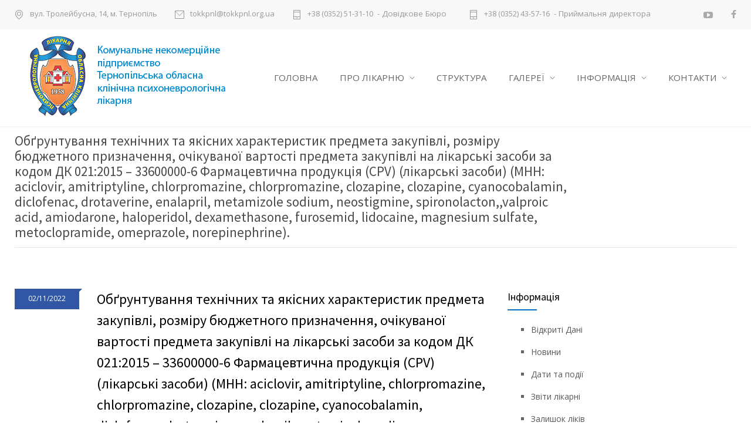

--- FILE ---
content_type: text/html; charset=UTF-8
request_url: https://tokkpnl.org.ua/obgruntuvannya-tehnichnyh-ta-yakisnyh-harakterystyk-predmeta-zakupivli-rozmiru-byudzhetnogo-pryznachennya-ochikuvanoyi-vartosti-predmeta-zakupivli-na-likarski-zasoby-za-kodom-dk-021-2015-33600000-6-fa/
body_size: 60995
content:
<!DOCTYPE html>
<html lang="uk">
		<head>
		<!--meta-->
		<meta charset="UTF-8" />
		<meta name="generator" content="WordPress 6.7.4" />
		<meta name="viewport" content="width=device-width, initial-scale=1, maximum-scale=1" />
		<meta name="description" content="" />
		<meta name="format-detection" content="telephone=no" />
		<!--style-->
		<link rel="alternate" type="application/rss+xml" title="RSS 2.0" href="https://tokkpnl.org.ua/feed/" />
		<link rel="pingback" href="https://tokkpnl.org.ua/xmlrpc.php" />
				<title>Обґрунтування технічних та якісних характеристик предмета закупівлі, розміру бюджетного призначення, очікуваної вартості предмета закупівлі на лікарські засоби за кодом ДК 021:2015 &#8211; 33600000-6 Фармацевтична продукція (CPV) (лікарські засоби) (МНН: aciclovir, amitriptyline, chlorpromazine, chlorpromazine, clozapine, clozapine, cyanocobalamin, diclofenac, drotaverine, enalapril, metamizole sodium, neostigmine, spironolacton,,valproic acid, amiodarone, haloperidol, dexamethasone, furosemid, lidocaine, magnesium sulfate, metoclopramide, omeprazole, norepinephrine). &#8211; Комунальне некомерційне підприємство &quot;Тернопільська обласна клінічна психоневрологічна лікарня&quot; Тернопільської обласної ради</title>
<meta name='robots' content='max-image-preview:large' />
	<style>img:is([sizes="auto" i], [sizes^="auto," i]) { contain-intrinsic-size: 3000px 1500px }</style>
	<script type="text/javascript">function rgmkInitGoogleMaps(){window.rgmkGoogleMapsCallback=true;try{jQuery(document).trigger("rgmkGoogleMapsLoad")}catch(err){}}</script><link rel='dns-prefetch' href='//maps.google.com' />
<link rel='dns-prefetch' href='//fonts.googleapis.com' />
<script type="text/javascript">
/* <![CDATA[ */
window._wpemojiSettings = {"baseUrl":"https:\/\/s.w.org\/images\/core\/emoji\/15.0.3\/72x72\/","ext":".png","svgUrl":"https:\/\/s.w.org\/images\/core\/emoji\/15.0.3\/svg\/","svgExt":".svg","source":{"concatemoji":"https:\/\/tokkpnl.org.ua\/wp-includes\/js\/wp-emoji-release.min.js?ver=6.7.4"}};
/*! This file is auto-generated */
!function(i,n){var o,s,e;function c(e){try{var t={supportTests:e,timestamp:(new Date).valueOf()};sessionStorage.setItem(o,JSON.stringify(t))}catch(e){}}function p(e,t,n){e.clearRect(0,0,e.canvas.width,e.canvas.height),e.fillText(t,0,0);var t=new Uint32Array(e.getImageData(0,0,e.canvas.width,e.canvas.height).data),r=(e.clearRect(0,0,e.canvas.width,e.canvas.height),e.fillText(n,0,0),new Uint32Array(e.getImageData(0,0,e.canvas.width,e.canvas.height).data));return t.every(function(e,t){return e===r[t]})}function u(e,t,n){switch(t){case"flag":return n(e,"\ud83c\udff3\ufe0f\u200d\u26a7\ufe0f","\ud83c\udff3\ufe0f\u200b\u26a7\ufe0f")?!1:!n(e,"\ud83c\uddfa\ud83c\uddf3","\ud83c\uddfa\u200b\ud83c\uddf3")&&!n(e,"\ud83c\udff4\udb40\udc67\udb40\udc62\udb40\udc65\udb40\udc6e\udb40\udc67\udb40\udc7f","\ud83c\udff4\u200b\udb40\udc67\u200b\udb40\udc62\u200b\udb40\udc65\u200b\udb40\udc6e\u200b\udb40\udc67\u200b\udb40\udc7f");case"emoji":return!n(e,"\ud83d\udc26\u200d\u2b1b","\ud83d\udc26\u200b\u2b1b")}return!1}function f(e,t,n){var r="undefined"!=typeof WorkerGlobalScope&&self instanceof WorkerGlobalScope?new OffscreenCanvas(300,150):i.createElement("canvas"),a=r.getContext("2d",{willReadFrequently:!0}),o=(a.textBaseline="top",a.font="600 32px Arial",{});return e.forEach(function(e){o[e]=t(a,e,n)}),o}function t(e){var t=i.createElement("script");t.src=e,t.defer=!0,i.head.appendChild(t)}"undefined"!=typeof Promise&&(o="wpEmojiSettingsSupports",s=["flag","emoji"],n.supports={everything:!0,everythingExceptFlag:!0},e=new Promise(function(e){i.addEventListener("DOMContentLoaded",e,{once:!0})}),new Promise(function(t){var n=function(){try{var e=JSON.parse(sessionStorage.getItem(o));if("object"==typeof e&&"number"==typeof e.timestamp&&(new Date).valueOf()<e.timestamp+604800&&"object"==typeof e.supportTests)return e.supportTests}catch(e){}return null}();if(!n){if("undefined"!=typeof Worker&&"undefined"!=typeof OffscreenCanvas&&"undefined"!=typeof URL&&URL.createObjectURL&&"undefined"!=typeof Blob)try{var e="postMessage("+f.toString()+"("+[JSON.stringify(s),u.toString(),p.toString()].join(",")+"));",r=new Blob([e],{type:"text/javascript"}),a=new Worker(URL.createObjectURL(r),{name:"wpTestEmojiSupports"});return void(a.onmessage=function(e){c(n=e.data),a.terminate(),t(n)})}catch(e){}c(n=f(s,u,p))}t(n)}).then(function(e){for(var t in e)n.supports[t]=e[t],n.supports.everything=n.supports.everything&&n.supports[t],"flag"!==t&&(n.supports.everythingExceptFlag=n.supports.everythingExceptFlag&&n.supports[t]);n.supports.everythingExceptFlag=n.supports.everythingExceptFlag&&!n.supports.flag,n.DOMReady=!1,n.readyCallback=function(){n.DOMReady=!0}}).then(function(){return e}).then(function(){var e;n.supports.everything||(n.readyCallback(),(e=n.source||{}).concatemoji?t(e.concatemoji):e.wpemoji&&e.twemoji&&(t(e.twemoji),t(e.wpemoji)))}))}((window,document),window._wpemojiSettings);
/* ]]> */
</script>
<style id='wp-emoji-styles-inline-css' type='text/css'>

	img.wp-smiley, img.emoji {
		display: inline !important;
		border: none !important;
		box-shadow: none !important;
		height: 1em !important;
		width: 1em !important;
		margin: 0 0.07em !important;
		vertical-align: -0.1em !important;
		background: none !important;
		padding: 0 !important;
	}
</style>
<link rel='stylesheet' id='wp-block-library-css' href='https://tokkpnl.org.ua/wp-includes/css/dist/block-library/style.min.css?ver=6.7.4' type='text/css' media='all' />
<style id='classic-theme-styles-inline-css' type='text/css'>
/*! This file is auto-generated */
.wp-block-button__link{color:#fff;background-color:#32373c;border-radius:9999px;box-shadow:none;text-decoration:none;padding:calc(.667em + 2px) calc(1.333em + 2px);font-size:1.125em}.wp-block-file__button{background:#32373c;color:#fff;text-decoration:none}
</style>
<style id='global-styles-inline-css' type='text/css'>
:root{--wp--preset--aspect-ratio--square: 1;--wp--preset--aspect-ratio--4-3: 4/3;--wp--preset--aspect-ratio--3-4: 3/4;--wp--preset--aspect-ratio--3-2: 3/2;--wp--preset--aspect-ratio--2-3: 2/3;--wp--preset--aspect-ratio--16-9: 16/9;--wp--preset--aspect-ratio--9-16: 9/16;--wp--preset--color--black: #000000;--wp--preset--color--cyan-bluish-gray: #abb8c3;--wp--preset--color--white: #ffffff;--wp--preset--color--pale-pink: #f78da7;--wp--preset--color--vivid-red: #cf2e2e;--wp--preset--color--luminous-vivid-orange: #ff6900;--wp--preset--color--luminous-vivid-amber: #fcb900;--wp--preset--color--light-green-cyan: #7bdcb5;--wp--preset--color--vivid-green-cyan: #00d084;--wp--preset--color--pale-cyan-blue: #8ed1fc;--wp--preset--color--vivid-cyan-blue: #0693e3;--wp--preset--color--vivid-purple: #9b51e0;--wp--preset--gradient--vivid-cyan-blue-to-vivid-purple: linear-gradient(135deg,rgba(6,147,227,1) 0%,rgb(155,81,224) 100%);--wp--preset--gradient--light-green-cyan-to-vivid-green-cyan: linear-gradient(135deg,rgb(122,220,180) 0%,rgb(0,208,130) 100%);--wp--preset--gradient--luminous-vivid-amber-to-luminous-vivid-orange: linear-gradient(135deg,rgba(252,185,0,1) 0%,rgba(255,105,0,1) 100%);--wp--preset--gradient--luminous-vivid-orange-to-vivid-red: linear-gradient(135deg,rgba(255,105,0,1) 0%,rgb(207,46,46) 100%);--wp--preset--gradient--very-light-gray-to-cyan-bluish-gray: linear-gradient(135deg,rgb(238,238,238) 0%,rgb(169,184,195) 100%);--wp--preset--gradient--cool-to-warm-spectrum: linear-gradient(135deg,rgb(74,234,220) 0%,rgb(151,120,209) 20%,rgb(207,42,186) 40%,rgb(238,44,130) 60%,rgb(251,105,98) 80%,rgb(254,248,76) 100%);--wp--preset--gradient--blush-light-purple: linear-gradient(135deg,rgb(255,206,236) 0%,rgb(152,150,240) 100%);--wp--preset--gradient--blush-bordeaux: linear-gradient(135deg,rgb(254,205,165) 0%,rgb(254,45,45) 50%,rgb(107,0,62) 100%);--wp--preset--gradient--luminous-dusk: linear-gradient(135deg,rgb(255,203,112) 0%,rgb(199,81,192) 50%,rgb(65,88,208) 100%);--wp--preset--gradient--pale-ocean: linear-gradient(135deg,rgb(255,245,203) 0%,rgb(182,227,212) 50%,rgb(51,167,181) 100%);--wp--preset--gradient--electric-grass: linear-gradient(135deg,rgb(202,248,128) 0%,rgb(113,206,126) 100%);--wp--preset--gradient--midnight: linear-gradient(135deg,rgb(2,3,129) 0%,rgb(40,116,252) 100%);--wp--preset--font-size--small: 13px;--wp--preset--font-size--medium: 20px;--wp--preset--font-size--large: 36px;--wp--preset--font-size--x-large: 42px;--wp--preset--spacing--20: 0.44rem;--wp--preset--spacing--30: 0.67rem;--wp--preset--spacing--40: 1rem;--wp--preset--spacing--50: 1.5rem;--wp--preset--spacing--60: 2.25rem;--wp--preset--spacing--70: 3.38rem;--wp--preset--spacing--80: 5.06rem;--wp--preset--shadow--natural: 6px 6px 9px rgba(0, 0, 0, 0.2);--wp--preset--shadow--deep: 12px 12px 50px rgba(0, 0, 0, 0.4);--wp--preset--shadow--sharp: 6px 6px 0px rgba(0, 0, 0, 0.2);--wp--preset--shadow--outlined: 6px 6px 0px -3px rgba(255, 255, 255, 1), 6px 6px rgba(0, 0, 0, 1);--wp--preset--shadow--crisp: 6px 6px 0px rgba(0, 0, 0, 1);}:where(.is-layout-flex){gap: 0.5em;}:where(.is-layout-grid){gap: 0.5em;}body .is-layout-flex{display: flex;}.is-layout-flex{flex-wrap: wrap;align-items: center;}.is-layout-flex > :is(*, div){margin: 0;}body .is-layout-grid{display: grid;}.is-layout-grid > :is(*, div){margin: 0;}:where(.wp-block-columns.is-layout-flex){gap: 2em;}:where(.wp-block-columns.is-layout-grid){gap: 2em;}:where(.wp-block-post-template.is-layout-flex){gap: 1.25em;}:where(.wp-block-post-template.is-layout-grid){gap: 1.25em;}.has-black-color{color: var(--wp--preset--color--black) !important;}.has-cyan-bluish-gray-color{color: var(--wp--preset--color--cyan-bluish-gray) !important;}.has-white-color{color: var(--wp--preset--color--white) !important;}.has-pale-pink-color{color: var(--wp--preset--color--pale-pink) !important;}.has-vivid-red-color{color: var(--wp--preset--color--vivid-red) !important;}.has-luminous-vivid-orange-color{color: var(--wp--preset--color--luminous-vivid-orange) !important;}.has-luminous-vivid-amber-color{color: var(--wp--preset--color--luminous-vivid-amber) !important;}.has-light-green-cyan-color{color: var(--wp--preset--color--light-green-cyan) !important;}.has-vivid-green-cyan-color{color: var(--wp--preset--color--vivid-green-cyan) !important;}.has-pale-cyan-blue-color{color: var(--wp--preset--color--pale-cyan-blue) !important;}.has-vivid-cyan-blue-color{color: var(--wp--preset--color--vivid-cyan-blue) !important;}.has-vivid-purple-color{color: var(--wp--preset--color--vivid-purple) !important;}.has-black-background-color{background-color: var(--wp--preset--color--black) !important;}.has-cyan-bluish-gray-background-color{background-color: var(--wp--preset--color--cyan-bluish-gray) !important;}.has-white-background-color{background-color: var(--wp--preset--color--white) !important;}.has-pale-pink-background-color{background-color: var(--wp--preset--color--pale-pink) !important;}.has-vivid-red-background-color{background-color: var(--wp--preset--color--vivid-red) !important;}.has-luminous-vivid-orange-background-color{background-color: var(--wp--preset--color--luminous-vivid-orange) !important;}.has-luminous-vivid-amber-background-color{background-color: var(--wp--preset--color--luminous-vivid-amber) !important;}.has-light-green-cyan-background-color{background-color: var(--wp--preset--color--light-green-cyan) !important;}.has-vivid-green-cyan-background-color{background-color: var(--wp--preset--color--vivid-green-cyan) !important;}.has-pale-cyan-blue-background-color{background-color: var(--wp--preset--color--pale-cyan-blue) !important;}.has-vivid-cyan-blue-background-color{background-color: var(--wp--preset--color--vivid-cyan-blue) !important;}.has-vivid-purple-background-color{background-color: var(--wp--preset--color--vivid-purple) !important;}.has-black-border-color{border-color: var(--wp--preset--color--black) !important;}.has-cyan-bluish-gray-border-color{border-color: var(--wp--preset--color--cyan-bluish-gray) !important;}.has-white-border-color{border-color: var(--wp--preset--color--white) !important;}.has-pale-pink-border-color{border-color: var(--wp--preset--color--pale-pink) !important;}.has-vivid-red-border-color{border-color: var(--wp--preset--color--vivid-red) !important;}.has-luminous-vivid-orange-border-color{border-color: var(--wp--preset--color--luminous-vivid-orange) !important;}.has-luminous-vivid-amber-border-color{border-color: var(--wp--preset--color--luminous-vivid-amber) !important;}.has-light-green-cyan-border-color{border-color: var(--wp--preset--color--light-green-cyan) !important;}.has-vivid-green-cyan-border-color{border-color: var(--wp--preset--color--vivid-green-cyan) !important;}.has-pale-cyan-blue-border-color{border-color: var(--wp--preset--color--pale-cyan-blue) !important;}.has-vivid-cyan-blue-border-color{border-color: var(--wp--preset--color--vivid-cyan-blue) !important;}.has-vivid-purple-border-color{border-color: var(--wp--preset--color--vivid-purple) !important;}.has-vivid-cyan-blue-to-vivid-purple-gradient-background{background: var(--wp--preset--gradient--vivid-cyan-blue-to-vivid-purple) !important;}.has-light-green-cyan-to-vivid-green-cyan-gradient-background{background: var(--wp--preset--gradient--light-green-cyan-to-vivid-green-cyan) !important;}.has-luminous-vivid-amber-to-luminous-vivid-orange-gradient-background{background: var(--wp--preset--gradient--luminous-vivid-amber-to-luminous-vivid-orange) !important;}.has-luminous-vivid-orange-to-vivid-red-gradient-background{background: var(--wp--preset--gradient--luminous-vivid-orange-to-vivid-red) !important;}.has-very-light-gray-to-cyan-bluish-gray-gradient-background{background: var(--wp--preset--gradient--very-light-gray-to-cyan-bluish-gray) !important;}.has-cool-to-warm-spectrum-gradient-background{background: var(--wp--preset--gradient--cool-to-warm-spectrum) !important;}.has-blush-light-purple-gradient-background{background: var(--wp--preset--gradient--blush-light-purple) !important;}.has-blush-bordeaux-gradient-background{background: var(--wp--preset--gradient--blush-bordeaux) !important;}.has-luminous-dusk-gradient-background{background: var(--wp--preset--gradient--luminous-dusk) !important;}.has-pale-ocean-gradient-background{background: var(--wp--preset--gradient--pale-ocean) !important;}.has-electric-grass-gradient-background{background: var(--wp--preset--gradient--electric-grass) !important;}.has-midnight-gradient-background{background: var(--wp--preset--gradient--midnight) !important;}.has-small-font-size{font-size: var(--wp--preset--font-size--small) !important;}.has-medium-font-size{font-size: var(--wp--preset--font-size--medium) !important;}.has-large-font-size{font-size: var(--wp--preset--font-size--large) !important;}.has-x-large-font-size{font-size: var(--wp--preset--font-size--x-large) !important;}
:where(.wp-block-post-template.is-layout-flex){gap: 1.25em;}:where(.wp-block-post-template.is-layout-grid){gap: 1.25em;}
:where(.wp-block-columns.is-layout-flex){gap: 2em;}:where(.wp-block-columns.is-layout-grid){gap: 2em;}
:root :where(.wp-block-pullquote){font-size: 1.5em;line-height: 1.6;}
</style>
<link rel='stylesheet' id='contact-form-7-css' href='https://tokkpnl.org.ua/wp-content/plugins/contact-form-7/includes/css/styles.css?ver=6.0.1' type='text/css' media='all' />
<link rel='stylesheet' id='mptt-style-css' href='https://tokkpnl.org.ua/wp-content/plugins/mp-timetable/media/css/style.css?ver=2.4.14' type='text/css' media='all' />
<link rel='stylesheet' id='responsive-lightbox-swipebox-css' href='https://tokkpnl.org.ua/wp-content/plugins/responsive-lightbox/assets/swipebox/swipebox.min.css?ver=2.4.8' type='text/css' media='all' />
<link rel='stylesheet' id='rs-plugin-settings-css' href='https://tokkpnl.org.ua/wp-content/plugins/revslider/public/assets/css/settings.css?ver=5.3.1.5' type='text/css' media='all' />
<style id='rs-plugin-settings-inline-css' type='text/css'>
#rs-demo-id {}
</style>
<link rel='stylesheet' id='google-font-source-sans-pro-css' href='//fonts.googleapis.com/css?family=Source+Sans+Pro%3A400%2C200%2C300%2C600%2C700&#038;subset=latin%2Clatin-ext&#038;ver=6.7.4' type='text/css' media='all' />
<link rel='stylesheet' id='google-font-open-sans-css' href='//fonts.googleapis.com/css?family=Open+Sans%3A400%2C300&#038;subset=latin%2Clatin-ext&#038;ver=6.7.4' type='text/css' media='all' />
<link rel='stylesheet' id='google-font-pt-serif-css' href='//fonts.googleapis.com/css?family=PT+Serif%3A400italic&#038;subset=latin%2Clatin-ext&#038;ver=6.7.4' type='text/css' media='all' />
<link rel='stylesheet' id='reset-css' href='https://tokkpnl.org.ua/wp-content/themes/hospital/style/reset.css?ver=6.7.4' type='text/css' media='all' />
<link rel='stylesheet' id='superfish-css' href='https://tokkpnl.org.ua/wp-content/themes/hospital/style/superfish.css?ver=6.7.4' type='text/css' media='all' />
<link rel='stylesheet' id='prettyPhoto-css' href='https://tokkpnl.org.ua/wp-content/themes/hospital/style/prettyPhoto.css?ver=6.7.4' type='text/css' media='all' />
<link rel='stylesheet' id='jquery-qtip-css' href='https://tokkpnl.org.ua/wp-content/themes/hospital/style/jquery.qtip.css?ver=6.7.4' type='text/css' media='all' />
<link rel='stylesheet' id='animations-css' href='https://tokkpnl.org.ua/wp-content/themes/hospital/style/animations.css?ver=6.7.4' type='text/css' media='all' />
<link rel='stylesheet' id='main-style-css' href='https://tokkpnl.org.ua/wp-content/themes/hospital/style.css?ver=6.7.4' type='text/css' media='all' />
<link rel='stylesheet' id='responsive-css' href='https://tokkpnl.org.ua/wp-content/themes/hospital/style/responsive.css?ver=6.7.4' type='text/css' media='all' />
<link rel='stylesheet' id='mc-features-css' href='https://tokkpnl.org.ua/wp-content/themes/hospital/fonts/features/style.css?ver=6.7.4' type='text/css' media='all' />
<link rel='stylesheet' id='mc-template-css' href='https://tokkpnl.org.ua/wp-content/themes/hospital/fonts/template/style.css?ver=6.7.4' type='text/css' media='all' />
<link rel='stylesheet' id='mc-social-css' href='https://tokkpnl.org.ua/wp-content/themes/hospital/fonts/social/style.css?ver=6.7.4' type='text/css' media='all' />
<link rel='stylesheet' id='custom-css' href='https://tokkpnl.org.ua/wp-content/themes/hospital/custom.css?ver=6.7.4' type='text/css' media='all' />
<link rel='stylesheet' id='tablepress-default-css' href='https://tokkpnl.org.ua/wp-content/tablepress-combined.min.css?ver=9' type='text/css' media='all' />
<link rel='stylesheet' id='bsf-Defaults-css' href='https://tokkpnl.org.ua/wp-content/uploads/smile_fonts/Defaults/Defaults.css?ver=6.7.4' type='text/css' media='all' />
<link rel='stylesheet' id='otw-shortcode-general_foundicons-css' href='https://tokkpnl.org.ua/wp-content/plugins/buttons-shortcode-and-widget-master//include/otw_components/otw_shortcode/css/general_foundicons.css?ver=6.7.4' type='text/css' media='all' />
<link rel='stylesheet' id='otw-shortcode-social_foundicons-css' href='https://tokkpnl.org.ua/wp-content/plugins/buttons-shortcode-and-widget-master//include/otw_components/otw_shortcode/css/social_foundicons.css?ver=6.7.4' type='text/css' media='all' />
<link rel='stylesheet' id='otw-shortcode-css' href='https://tokkpnl.org.ua/wp-content/plugins/buttons-shortcode-and-widget-master//include/otw_components/otw_shortcode/css/otw_shortcode.css?ver=6.7.4' type='text/css' media='all' />
<script type="text/javascript" src="https://tokkpnl.org.ua/wp-includes/js/jquery/jquery.min.js?ver=3.7.1" id="jquery-core-js"></script>
<script type="text/javascript" src="https://tokkpnl.org.ua/wp-includes/js/jquery/jquery-migrate.min.js?ver=3.4.1" id="jquery-migrate-js"></script>
<script type="text/javascript" src="https://tokkpnl.org.ua/wp-content/plugins/responsive-lightbox/assets/swipebox/jquery.swipebox.min.js?ver=2.4.8" id="responsive-lightbox-swipebox-js"></script>
<script type="text/javascript" src="https://tokkpnl.org.ua/wp-includes/js/underscore.min.js?ver=1.13.7" id="underscore-js"></script>
<script type="text/javascript" src="https://tokkpnl.org.ua/wp-content/plugins/responsive-lightbox/assets/infinitescroll/infinite-scroll.pkgd.min.js?ver=6.7.4" id="responsive-lightbox-infinite-scroll-js"></script>
<script type="text/javascript" id="responsive-lightbox-js-before">
/* <![CDATA[ */
var rlArgs = {"script":"swipebox","selector":"lightbox","customEvents":"","activeGalleries":true,"animation":true,"hideCloseButtonOnMobile":false,"removeBarsOnMobile":false,"hideBars":true,"hideBarsDelay":5000,"videoMaxWidth":1080,"useSVG":true,"loopAtEnd":false,"woocommerce_gallery":false,"ajaxurl":"https:\/\/tokkpnl.org.ua\/wp-admin\/admin-ajax.php","nonce":"9f1e7b1574","preview":false,"postId":10263,"scriptExtension":false};
/* ]]> */
</script>
<script type="text/javascript" src="https://tokkpnl.org.ua/wp-content/plugins/responsive-lightbox/js/front.js?ver=2.4.8" id="responsive-lightbox-js"></script>
<script type="text/javascript" src="https://tokkpnl.org.ua/wp-content/plugins/revslider/public/assets/js/jquery.themepunch.tools.min.js?ver=5.3.1.5" id="tp-tools-js"></script>
<script type="text/javascript" src="https://tokkpnl.org.ua/wp-content/plugins/revslider/public/assets/js/jquery.themepunch.revolution.min.js?ver=5.3.1.5" id="revmin-js"></script>
<script type="text/javascript" src="//maps.google.com/maps/api/js?ver=6.7.4&amp;key=AIzaSyDBvISRTTFzkBrLisAoBQlEBQ3sjKYqEBg&amp;callback=rgmkInitGoogleMaps" id="google-maps-v3-js"></script>
<script></script><link rel="https://api.w.org/" href="https://tokkpnl.org.ua/wp-json/" /><link rel="alternate" title="JSON" type="application/json" href="https://tokkpnl.org.ua/wp-json/wp/v2/posts/10263" /><link rel="EditURI" type="application/rsd+xml" title="RSD" href="https://tokkpnl.org.ua/xmlrpc.php?rsd" />
<meta name="generator" content="WordPress 6.7.4" />
<link rel="canonical" href="https://tokkpnl.org.ua/[base64]/" />
<link rel='shortlink' href='https://tokkpnl.org.ua/?p=10263' />
<link rel="alternate" title="oEmbed (JSON)" type="application/json+oembed" href="https://tokkpnl.org.ua/wp-json/oembed/1.0/embed?url=https%3A%2F%2Ftokkpnl.org.ua%[base64]%2F" />
<link rel="alternate" title="oEmbed (XML)" type="text/xml+oembed" href="https://tokkpnl.org.ua/wp-json/oembed/1.0/embed?url=https%3A%2F%2Ftokkpnl.org.ua%[base64]%2F&#038;format=xml" />
<noscript><style type="text/css">.mptt-shortcode-wrapper .mptt-shortcode-table:first-of-type{display:table!important}.mptt-shortcode-wrapper .mptt-shortcode-table .mptt-event-container:hover{height:auto!important;min-height:100%!important}body.mprm_ie_browser .mptt-shortcode-wrapper .mptt-event-container{height:auto!important}@media (max-width:767px){.mptt-shortcode-wrapper .mptt-shortcode-table:first-of-type{display:none!important}}</style></noscript><meta name="generator" content="Powered by WPBakery Page Builder - drag and drop page builder for WordPress."/>
<style type="text/css" id="custom-background-css">
body.custom-background { background-color: #ffffff; }
</style>
	<meta name="generator" content="Powered by Slider Revolution 5.3.1.5 - responsive, Mobile-Friendly Slider Plugin for WordPress with comfortable drag and drop interface." />
<link rel="icon" href="https://tokkpnl.org.ua/wp-content/uploads/2017/06/favicon.png" sizes="32x32" />
<link rel="icon" href="https://tokkpnl.org.ua/wp-content/uploads/2017/06/favicon.png" sizes="192x192" />
<link rel="apple-touch-icon" href="https://tokkpnl.org.ua/wp-content/uploads/2017/06/favicon.png" />
<meta name="msapplication-TileImage" content="https://tokkpnl.org.ua/wp-content/uploads/2017/06/favicon.png" />
<noscript><style> .wpb_animate_when_almost_visible { opacity: 1; }</style></noscript>		<!--custom style-->
<style type="text/css">
		.mc-icon,
	.mc-features-style-light .hexagon span::before,
	.hexagon.style-light span:before,
	.simple-list li::before,
	.single .post-content ul li::before
	{
		color: #0a72c6;
	}
	.box-header::after,
	.sf-menu li:hover a, .sf-menu li.selected a, .sf-menu li.current-menu-item a, .sf-menu li.current-menu-ancestor a,
	.mobile-menu-container nav.mobile-menu>ul li.current-menu-item>a,
	.mobile-menu-container nav.mobile-menu>ul li.current-menu-ancestor ul li.current-menu-item a,
	.mobile-menu-container nav.mobile-menu>ul li.current-menu-ancestor ul li.current-menu-parent ul li.current-menu-item a,
	.mobile-menu-container nav.mobile-menu>ul li.current-menu-ancestor a,
	.mobile-menu-container nav.mobile-menu>ul li.current-menu-ancestor ul li.current-menu-parent a,
	.mobile-menu-container nav.mobile-menu>ul li.current-menu-ancestor ul li.current-menu-parent ul li.current-menu-parent a,
	.social-icons li a:hover::before,
	.icon-single[class^="social-"]:hover::before, .icon-single[class*=" social-"]:hover::before,
	.hexagon,
	.timeline-item label,
	.items-list .value,
	.comment-box .comments-number a,
	.comment-form .mc-button:hover,
	.contact-form .mc-button:hover,
	.pagination li a:hover,
	.pagination li.selected a,
	.pagination li.selected span,
	.categories li a:hover,
	.widget_categories li a:hover,
	.categories li.current-cat a,
	.widget_categories li.current-cat a,
	.widget_tag_cloud a:hover,
	.tabs-box-navigation.sf-menu .tabs-box-navigation-selected:hover,
	.timetable .event.tooltip:hover,
	.timetable .event .event-container.tooltip:hover,
	.tooltip .tooltip-content,
	.gallery-box:hover .description,
	.gallery-box .controls a:hover,
	.widget_archive li a:hover,
	.scroll-top:hover,
	.home-box-container:nth-child(3n+1),
	.footer-banner-box-container .footer-banner-box:nth-child(3n+1),
	.more.light-color,
	.more.dark-color:hover
		{
		background-color: #0a72c6;
	}
	.header.layout-2 .sf-menu li:hover a, .header.layout-2 .sf-menu li.selected a, .header.layout-2 .sf-menu li.current-menu-item a, .header.layout-2 .sf-menu li.current-menu-ancestor a,
	.header.layout-2 .sf-menu li ul li a:hover, .header.layout-2 .sf-menu li ul li.selected a, .header.layout-2 .sf-menu li ul li.current-menu-item a, .header.layout-2 .sf-menu>li.menu-item-has-children ul li a:hover, .header.layout-2 .sf-menu>li.menu-item-has-children:hover ul li.selected a, .header.layout-2 .sf-menu>li.menu-item-has-children:hover ul li.current-menu-item a, .header.layout-2 .sf-menu>li.menu-item-has-children:hover ul li.selected ul li a:hover, .header.layout-2 .sf-menu>li.menu-item-has-children:hover ul li.current-menu-item ul li a:hover, .header.layout-2 .sf-menu>li.menu-item-has-children:hover ul li ul li.selected a, .header.layout-2 .sf-menu>li.menu-item-has-children:hover ul li ul li.current-menu-item a, .header.layout-2 .sf-menu>li.menu-item-has-children:hover ul li.selected ul li.selected a, .header.layout-2 .sf-menu>li.menu-item-has-children:hover ul li.selected ul li.current-menu-item a, .header.layout-2 .sf-menu>li.menu-item-has-children:hover ul li.menu-item-type-custom a:hover, .header.layout-2 .sf-menu li ul li.menu-item-type-custom a:hover,
	.sf-menu li ul li a:hover, .sf-menu li ul li.selected a, .sf-menu li ul li.current-menu-item a, .sf-menu>li.menu-item-has-children:hover ul li.current-menu-item ul li.current-menu-item a,
	.sf-menu>li.menu-item-has-children ul li a:hover, .sf-menu>li.menu-item-has-children:hover ul li.selected a, .sf-menu>li.menu-item-has-children:hover ul li.current-menu-item a, .sf-menu>li.menu-item-has-children:hover ul li.current-menu-item ul li.current-menu-item ul li a:hover,
	.sf-menu>li.menu-item-has-children:hover ul li.selected ul li a:hover,.sf-menu>li.menu-item-has-children:hover ul li.current-menu-item ul li a:hover, .sf-menu>li.menu-item-has-children:hover ul li ul li.selected a, .sf-menu>li.menu-item-has-children:hover ul li ul li.current-menu-item a, .sf-menu>li.menu-item-has-children:hover ul li.selected ul li.selected a, .sf-menu>li.menu-item-has-children:hover ul li.selected ul li.current-menu-item a,
	.sf-menu>li.menu-item-has-children:hover ul li.menu-item-type-custom a:hover, .sf-menu li ul li.menu-item-type-custom a:hover,
	.mobile-menu-container nav.mobile-menu>ul li.current-menu-item>a,
	.mobile-menu-container nav.mobile-menu>ul li.current-menu-ancestor ul li.current-menu-item a,
	.mobile-menu-container nav.mobile-menu>ul li.current-menu-ancestor ul li.current-menu-parent ul li.current-menu-item a,
	.mobile-menu-container nav.mobile-menu>ul li.current-menu-ancestor a,
	.mobile-menu-container nav.mobile-menu>ul li.current-menu-ancestor ul li.current-menu-parent a,
	.mobile-menu-container nav.mobile-menu>ul li.current-menu-ancestor ul li.current-menu-parent ul li.current-menu-parent a,
	.vertical-menu li a:hover,
	.vertical-menu li.is-active a,
	.timeline-item .label-container .timeline-circle::after,
	.scrolling-list-control-left:hover,
	.scrolling-list-control-right:hover,
	.comment-form .mc-button:hover,
	.contact-form .mc-button:hover,
	.pagination li a:hover,
	.pagination li.selected a,
	.pagination li.selected span,
	.categories li a:hover,
	.widget_categories li a:hover,
	.categories li.current-cat a,
	.widget_categories li.current-cat a,
	.widget_tag_cloud a:hover,
	.tabs-box-navigation.sf-menu li:hover ul, .tabs-box-navigation.sf-menu li.sfHover ul,
	.controls .prev:hover,
	.controls .next:hover,
	.controls .close:hover,
	.gallery-box:hover .item-details,
	.widget_archive li a:hover,
	.footer .header-right a.scrolling-list-control-left:hover, 
	.footer .header-right a.scrolling-list-control-right:hover,
	.header-right a.scrolling-list-control-left:hover, 
	.header-right a.scrolling-list-control-right:hover,
	.tabs-navigation li a:hover,
	.tabs-navigation li a.selected,
	.tabs-navigation li.ui-tabs-active a,
	.scrolling-list li a:hover .number,
	.more.light-color,
	.more.dark-color:hover
		{
		border-color: #0a72c6;
	}
	.hexagon::before,
	.hexagon.small::before,
	.comment-box .arrow-comments,
	.tooltip .tooltip-arrow
		{
		border-bottom-color: #0a72c6;
	}
	.hexagon::after,
	.hexagon.small::after,
	.comment-box .arrow-comments,
	.tooltip .tooltip-arrow
		{
		border-top-color: #0a72c6;
	}
	.timeline-item .label-triangle
	{
		border-left-color: #0a72c6;
	}
		body
	{
		background-color: #ffffff;
	}
		.site-container
	{
		background-color: #ffffff;
	}
		.footer-container
	{
		background-color: #194f88;
	}
	</style>	</head>
	<body class="post-template-default single single-post postid-10263 single-format-standard custom-background wpb-js-composer js-comp-ver-8.1 vc_responsive">
	    <script>
  (function(i,s,o,g,r,a,m){i['GoogleAnalyticsObject']=r;i[r]=i[r]||function(){
  (i[r].q=i[r].q||[]).push(arguments)},i[r].l=1*new Date();a=s.createElement(o),
  m=s.getElementsByTagName(o)[0];a.async=1;a.src=g;m.parentNode.insertBefore(a,m)
  })(window,document,'script','https://www.google-analytics.com/analytics.js','ga');

  ga('create', 'UA-76881755-1', 'auto');
  ga('send', 'pageview');

</script>
		<div class="site-container boxed">
							<div class="header-top-sidebar-container">
									<div class="header-top-sidebar clearfix">
									<div class="textwidget"><div style='padding: 17px 0;' class='clearfix'>
<ul class='thin-list'>
<li>
<span class="header-icon template-location">вул. Тролейбусна, 14,
м. Тернопіль</span>
</li>
<li>
<a href="mailto:tokkpnl@tokkpnl.org.ua" class="header-icon template-mail">tokkpnl@tokkpnl.org.ua</a>
</li>
<li class="toptextli1 tl">
<a href="tel:+380352513110" class="header-icon template-phone">+38 (0352) 51-31-10</a> <div class="toptext"> -  Довідкове Бюро</div>
</li>
<li class="toptextli2 tl">
<a href="tel:+380352513110" class="header-icon template-phone">+38 (0352) 43-57-16</a> <div class="toptext">  -  Приймальня директора</div>
</li>
</ul>

<div class="icons-list">
<a href="https://www.youtube.com/channel/UCTbIPFe885s1OLjBdW5gs6A" target="_blank" class="icon-single mc-icon social-youtube"></a>
<a href="https://www.facebook.com/%D0%9A%D0%9D%D0%9F-%D0%A2%D0%B5%D1%80%D0%BD%D0%BE%D0%BF%D1%96%D0%BB%D1%8C%D1%81%D1%8C%D0%BA%D0%B0-%D0%BE%D0%B1%D0%BB%D0%B0%D1%81%D0%BD%D0%B0-%D0%BA%D0%BB%D1%96%D0%BD%D1%96%D1%87%D0%BD%D0%B0-%D0%BF%D1%81%D0%B8%D1%85%D0%BE%D0%BD%D0%B5%D0%B2%D1%80%D0%BE%D0%BB%D0%BE%D0%B3%D1%96%D1%87%D0%BD%D0%B0-%D0%BB%D1%96%D0%BA%D0%B0%D1%80%D0%BD%D1%8F-%D0%A2%D0%9E%D0%A0-102280101929801" target="_blank" class="icon-single mc-icon social-facebook"></a>

</div>
</div></div>
							</div>
								</div>
							<!-- Header -->
						<div class="header-container sticky">
				<div class="header clearfix layout-1">
										<div class="header-left">
						<a href="https://tokkpnl.org.ua" title="Комунальне некомерційне підприємство &quot;Тернопільська обласна клінічна психоневрологічна лікарня&quot; Тернопільської обласної ради">
														<img src="http://tokkpnl.org.ua/wp-content/uploads/2017/06/logo1.png" alt="logo" />
																				</a>
						<a href="#" class="mobile-menu-switch vertical-align-cell">
							<span class="line"></span>
							<span class="line"></span>
							<span class="line"></span>
							<span class="line"></span>
						</a>
											</div>
					<div class="menu-menu-container"><ul id="menu-menu" class="sf-menu header-right"><li id="menu-item-4585" class="menu-item menu-item-type-post_type menu-item-object-page menu-item-home menu-item-4585"><a href="https://tokkpnl.org.ua/">ГОЛОВНА</a></li>
<li id="menu-item-4030" class="menu-item menu-item-type-custom menu-item-object-custom menu-item-has-children menu-item-4030"><a href="#">ПРО ЛІКАРНЮ</a>
<ul class="sub-menu">
	<li id="menu-item-4518" class="menu-item menu-item-type-post_type menu-item-object-page menu-item-4518"><a href="https://tokkpnl.org.ua/administratsiya-likarni/">Адміністрація</a></li>
	<li id="menu-item-4555" class="menu-item menu-item-type-post_type menu-item-object-page menu-item-4555"><a href="https://tokkpnl.org.ua/grafik-pryjomu-likariv/">Прийом громадян</a></li>
	<li id="menu-item-4097" class="menu-item menu-item-type-post_type menu-item-object-page menu-item-4097"><a href="https://tokkpnl.org.ua/istorychna-dovidka/">Історична довідка</a></li>
	<li id="menu-item-4041" class="menu-item menu-item-type-post_type menu-item-object-page menu-item-4041"><a href="https://tokkpnl.org.ua/telefonnyj-dovidnyk/">Телефонний довідник</a></li>
</ul>
</li>
<li id="menu-item-4425" class="menu-item menu-item-type-post_type menu-item-object-page menu-item-4425"><a href="https://tokkpnl.org.ua/struktura-i-pidrozdily-likarni/">СТРУКТУРА</a></li>
<li id="menu-item-3987" class="menu-item menu-item-type-custom menu-item-object-custom menu-item-has-children menu-item-3987"><a href="#">ГАЛЕРЕЇ</a>
<ul class="sub-menu">
	<li id="menu-item-3986" class="menu-item menu-item-type-post_type menu-item-object-page menu-item-3986"><a href="https://tokkpnl.org.ua/fotogalereya/">Фотогалерея</a></li>
	<li id="menu-item-3985" class="menu-item menu-item-type-post_type menu-item-object-page menu-item-3985"><a href="https://tokkpnl.org.ua/videogalereya/">Відеогалерея</a></li>
</ul>
</li>
<li id="menu-item-3841" class="menu-item menu-item-type-custom menu-item-object-custom menu-item-has-children menu-item-3841"><a href="#">ІНФОРМАЦІЯ</a>
<ul class="sub-menu">
	<li id="menu-item-3840" class="menu-item menu-item-type-post_type menu-item-object-page menu-item-3840"><a href="https://tokkpnl.org.ua/novyny/">Новини</a></li>
	<li id="menu-item-11363" class="menu-item menu-item-type-post_type menu-item-object-page menu-item-11363"><a href="https://tokkpnl.org.ua/vidkryti-dani/">Відкриті Дані</a></li>
	<li id="menu-item-3926" class="menu-item menu-item-type-post_type menu-item-object-page menu-item-3926"><a href="https://tokkpnl.org.ua/derzhavni-zakupivli/">Державні закупівлі</a></li>
	<li id="menu-item-3927" class="menu-item menu-item-type-post_type menu-item-object-page menu-item-3927"><a href="https://tokkpnl.org.ua/zvity-likarni/">Звіти лікарні</a></li>
	<li id="menu-item-4875" class="menu-item menu-item-type-post_type menu-item-object-page menu-item-4875"><a href="https://tokkpnl.org.ua/zalyshok-likiv/">Залишок ліків</a></li>
	<li id="menu-item-3928" class="menu-item menu-item-type-post_type menu-item-object-page menu-item-3928"><a href="https://tokkpnl.org.ua/centr-post/">Залишки лікарських засобів та медичних виробів (державні закупівлі)</a></li>
	<li id="menu-item-6588" class="menu-item menu-item-type-post_type menu-item-object-page menu-item-6588"><a href="https://tokkpnl.org.ua/derzhavne-sotsialne-strahuvannya/">Державне соціальне страхування</a></li>
	<li id="menu-item-3929" class="menu-item menu-item-type-post_type menu-item-object-page menu-item-3929"><a href="https://tokkpnl.org.ua/blag-dopomoga/">Благодійна допомога</a></li>
	<li id="menu-item-4031" class="menu-item menu-item-type-post_type menu-item-object-page menu-item-4031"><a href="https://tokkpnl.org.ua/poslugy-likarni/">Перелік платні послуги</a></li>
	<li id="menu-item-12393" class="menu-item menu-item-type-post_type menu-item-object-page menu-item-12393"><a href="https://tokkpnl.org.ua/pakety-medychnyh-poslug/">Пакети медичних послуг</a></li>
	<li id="menu-item-12267" class="menu-item menu-item-type-post_type menu-item-object-page menu-item-12267"><a href="https://tokkpnl.org.ua/ekspertna-otsinka/">Експертна команда з оцінювання повсякденного функціонування особи</a></li>
</ul>
</li>
<li id="menu-item-3801" class="menu-item menu-item-type-post_type menu-item-object-page menu-item-has-children menu-item-3801"><a href="https://tokkpnl.org.ua/kontakty/">КОНТАКТИ</a>
<ul class="sub-menu">
	<li id="menu-item-3805" class="menu-item menu-item-type-custom menu-item-object-custom menu-item-3805"><a href="/kontakty/#map">Розташування</a></li>
	<li id="menu-item-3802" class="menu-item menu-item-type-custom menu-item-object-custom menu-item-3802"><a href="/kontakty/#shemu">Зворотній зв&#8217;язок</a></li>
</ul>
</li>
</ul></div>							<div class="mobile-menu-container clearfix">
								<div class="mobile-menu-divider"></div>
								<nav class="mobile-menu collapsible-mobile-submenus"><ul id="menu-menu-1" class="menu"><li class="menu-item menu-item-type-post_type menu-item-object-page menu-item-home menu-item-4585"><a href="https://tokkpnl.org.ua/">ГОЛОВНА</a></li>
<li class="menu-item menu-item-type-custom menu-item-object-custom menu-item-has-children menu-item-4030"><a href="#">ПРО ЛІКАРНЮ</a><a href="#" class="template-arrow-menu"></a>
<ul class="sub-menu">
	<li class="menu-item menu-item-type-post_type menu-item-object-page menu-item-4518"><a href="https://tokkpnl.org.ua/administratsiya-likarni/">Адміністрація</a></li>
	<li class="menu-item menu-item-type-post_type menu-item-object-page menu-item-4555"><a href="https://tokkpnl.org.ua/grafik-pryjomu-likariv/">Прийом громадян</a></li>
	<li class="menu-item menu-item-type-post_type menu-item-object-page menu-item-4097"><a href="https://tokkpnl.org.ua/istorychna-dovidka/">Історична довідка</a></li>
	<li class="menu-item menu-item-type-post_type menu-item-object-page menu-item-4041"><a href="https://tokkpnl.org.ua/telefonnyj-dovidnyk/">Телефонний довідник</a></li>
</ul>
</li>
<li class="menu-item menu-item-type-post_type menu-item-object-page menu-item-4425"><a href="https://tokkpnl.org.ua/struktura-i-pidrozdily-likarni/">СТРУКТУРА</a></li>
<li class="menu-item menu-item-type-custom menu-item-object-custom menu-item-has-children menu-item-3987"><a href="#">ГАЛЕРЕЇ</a><a href="#" class="template-arrow-menu"></a>
<ul class="sub-menu">
	<li class="menu-item menu-item-type-post_type menu-item-object-page menu-item-3986"><a href="https://tokkpnl.org.ua/fotogalereya/">Фотогалерея</a></li>
	<li class="menu-item menu-item-type-post_type menu-item-object-page menu-item-3985"><a href="https://tokkpnl.org.ua/videogalereya/">Відеогалерея</a></li>
</ul>
</li>
<li class="menu-item menu-item-type-custom menu-item-object-custom menu-item-has-children menu-item-3841"><a href="#">ІНФОРМАЦІЯ</a><a href="#" class="template-arrow-menu"></a>
<ul class="sub-menu">
	<li class="menu-item menu-item-type-post_type menu-item-object-page menu-item-3840"><a href="https://tokkpnl.org.ua/novyny/">Новини</a></li>
	<li class="menu-item menu-item-type-post_type menu-item-object-page menu-item-11363"><a href="https://tokkpnl.org.ua/vidkryti-dani/">Відкриті Дані</a></li>
	<li class="menu-item menu-item-type-post_type menu-item-object-page menu-item-3926"><a href="https://tokkpnl.org.ua/derzhavni-zakupivli/">Державні закупівлі</a></li>
	<li class="menu-item menu-item-type-post_type menu-item-object-page menu-item-3927"><a href="https://tokkpnl.org.ua/zvity-likarni/">Звіти лікарні</a></li>
	<li class="menu-item menu-item-type-post_type menu-item-object-page menu-item-4875"><a href="https://tokkpnl.org.ua/zalyshok-likiv/">Залишок ліків</a></li>
	<li class="menu-item menu-item-type-post_type menu-item-object-page menu-item-3928"><a href="https://tokkpnl.org.ua/centr-post/">Залишки лікарських засобів та медичних виробів (державні закупівлі)</a></li>
	<li class="menu-item menu-item-type-post_type menu-item-object-page menu-item-6588"><a href="https://tokkpnl.org.ua/derzhavne-sotsialne-strahuvannya/">Державне соціальне страхування</a></li>
	<li class="menu-item menu-item-type-post_type menu-item-object-page menu-item-3929"><a href="https://tokkpnl.org.ua/blag-dopomoga/">Благодійна допомога</a></li>
	<li class="menu-item menu-item-type-post_type menu-item-object-page menu-item-4031"><a href="https://tokkpnl.org.ua/poslugy-likarni/">Перелік платні послуги</a></li>
	<li class="menu-item menu-item-type-post_type menu-item-object-page menu-item-12393"><a href="https://tokkpnl.org.ua/pakety-medychnyh-poslug/">Пакети медичних послуг</a></li>
	<li class="menu-item menu-item-type-post_type menu-item-object-page menu-item-12267"><a href="https://tokkpnl.org.ua/ekspertna-otsinka/">Експертна команда з оцінювання повсякденного функціонування особи</a></li>
</ul>
</li>
<li class="menu-item menu-item-type-post_type menu-item-object-page menu-item-has-children menu-item-3801"><a href="https://tokkpnl.org.ua/kontakty/">КОНТАКТИ</a><a href="#" class="template-arrow-menu"></a>
<ul class="sub-menu">
	<li class="menu-item menu-item-type-custom menu-item-object-custom menu-item-3805"><a href="/kontakty/#map">Розташування</a></li>
	<li class="menu-item menu-item-type-custom menu-item-object-custom menu-item-3802"><a href="/kontakty/#shemu">Зворотній зв&#8217;язок</a></li>
</ul>
</li>
</ul></nav>							</div>
											</div>
			</div>
					<!-- /Header --><div class="theme-page relative">
	<div class="vc_row wpb_row vc_row-fluid page-header vertical-align-table full-width">
		<div class="vc_row wpb_row vc_inner vc_row-fluid">
			<div class="page-header-left">
				<h1 class="page-title">Обґрунтування технічних та якісних характеристик предмета закупівлі, розміру бюджетного призначення, очікуваної вартості предмета закупівлі на лікарські засоби за кодом ДК 021:2015 &#8211; 33600000-6 Фармацевтична продукція (CPV) (лікарські засоби) (МНН: aciclovir, amitriptyline, chlorpromazine, chlorpromazine, clozapine, clozapine, cyanocobalamin, diclofenac, drotaverine, enalapril, metamizole sodium, neostigmine, spironolacton,,valproic acid, amiodarone, haloperidol, dexamethasone, furosemid, lidocaine, magnesium sulfate, metoclopramide, omeprazole, norepinephrine).</h1>
				<ul class="bread-crumb">
					<li>
						<a href="https://tokkpnl.org.ua" title="Home">
							Home						</a>
					</li>
					<li class="separator template-arrow-horizontal-1">
						&nbsp;
					</li>
										<li>BLOG					</li>
					<li class="separator template-arrow-horizontal-1">
						&nbsp;
					</li>
					<li>
						Обґрунтування технічних та якісних характеристик предмета закупівлі, розміру бюджетного призначення, очікуваної вартості предмета закупівлі на лікарські засоби за кодом ДК 021:2015 &#8211; 33600000-6 Фармацевтична продукція (CPV) (лікарські засоби) (МНН: aciclovir, amitriptyline, chlorpromazine, chlorpromazine, clozapine, clozapine, cyanocobalamin, diclofenac, drotaverine, enalapril, metamizole sodium, neostigmine, spironolacton,,valproic acid, amiodarone, haloperidol, dexamethasone, furosemid, lidocaine, magnesium sulfate, metoclopramide, omeprazole, norepinephrine).					</li>
				</ul>
			</div>
					</div>
	</div>
	<div class="clearfix">
		<div class="wpb-content-wrapper"><div class="vc_row wpb_row vc_row-fluid"><div class="wpb_column vc_column_container vc_col-sm-8"><div class="wpb_wrapper"><ul class="blog clearfix page-margin-top-section"><li class="single post post-10263 type-post status-publish format-standard hentry category-derzhavni-zakupivli"><ul class="comment-box clearfix"><li class="date clearfix">
						<div class="value">02/11/2022</div>
						<div class="arrow-date"></div>
					</li><li class="comments-number">		<a href="https://tokkpnl.org.ua/[base64]/#respond" title="0 COMMENTS">0</a>
					</li></ul><div class="post-content"><h2 class="post-title">
						<a href="https://tokkpnl.org.ua/[base64]/" title="Обґрунтування технічних та якісних характеристик предмета закупівлі, розміру бюджетного призначення, очікуваної вартості предмета закупівлі на лікарські засоби за кодом ДК 021:2015 &#8211; 33600000-6 Фармацевтична продукція (CPV) (лікарські засоби) (МНН: aciclovir, amitriptyline, chlorpromazine, chlorpromazine, clozapine, clozapine, cyanocobalamin, diclofenac, drotaverine, enalapril, metamizole sodium, neostigmine, spironolacton,,valproic acid, amiodarone, haloperidol, dexamethasone, furosemid, lidocaine, magnesium sulfate, metoclopramide, omeprazole, norepinephrine).">Обґрунтування технічних та якісних характеристик предмета закупівлі, розміру бюджетного призначення, очікуваної вартості предмета закупівлі на лікарські засоби за кодом ДК 021:2015 &#8211; 33600000-6 Фармацевтична продукція (CPV) (лікарські засоби) (МНН: aciclovir, amitriptyline, chlorpromazine, chlorpromazine, clozapine, clozapine, cyanocobalamin, diclofenac, drotaverine, enalapril, metamizole sodium, neostigmine, spironolacton,,valproic acid, amiodarone, haloperidol, dexamethasone, furosemid, lidocaine, magnesium sulfate, metoclopramide, omeprazole, norepinephrine).</a>
					</h2><p><a href="https://tokkpnl.org.ua/wp-content/uploads/2022/11/Obgruntuvannya-tehnichnyh-ta-yakisnyh-harakterystyk-predmeta-zakupivli-LIKY-atsyklovir-enalapryl-VT-Z-osoblyvostyamy.docx">завантажити документ</a></p>
	<div class="post-footer clearfix">
						<ul class="post-footer-details"><li class="post-footer-author">
								sadmin
							</li><li class="post-footer-category">
									<a href="https://tokkpnl.org.ua/category/derzhavni-zakupivli/" title="View all posts filed under Державні закупівлі">Державні закупівлі</a>
								</li></ul></div></div>
			</li>
		</ul><div class="comments clearfix"></div></div></div><div class="wpb_column vc_column_container vc_col-sm-4"><div class="wpb_wrapper">
	<div class="wpb_widgetised_column wpb_content_element clearfix page-margin-top-section">
		<div class="wpb_wrapper">
			
			<div id='nav_menu-6' class='widget widget_nav_menu sidebar-box'><h3 class='box-header animation-slide'>Інформація</h3><div class="menu-blog_menu-container"><ul id="menu-blog_menu" class="menu"><li id="menu-item-11370" class="menu-item menu-item-type-post_type menu-item-object-page menu-item-11370"><a href="https://tokkpnl.org.ua/vidkryti-dani/">Відкриті Дані</a></li>
<li id="menu-item-3921" class="menu-item menu-item-type-post_type menu-item-object-page menu-item-3921"><a href="https://tokkpnl.org.ua/novyny/">Новини</a></li>
<li id="menu-item-3920" class="menu-item menu-item-type-post_type menu-item-object-page menu-item-3920"><a href="https://tokkpnl.org.ua/daty-ta-podiyi/">Дати та події</a></li>
<li id="menu-item-3917" class="menu-item menu-item-type-post_type menu-item-object-page menu-item-3917"><a href="https://tokkpnl.org.ua/zvity-likarni/">Звіти лікарні</a></li>
<li id="menu-item-4861" class="menu-item menu-item-type-post_type menu-item-object-page menu-item-4861"><a href="https://tokkpnl.org.ua/zalyshok-likiv/">Залишок ліків</a></li>
<li id="menu-item-3918" class="menu-item menu-item-type-post_type menu-item-object-page menu-item-3918"><a href="https://tokkpnl.org.ua/centr-post/">Залишки лікарських засобів&#8230;</a></li>
<li id="menu-item-3919" class="menu-item menu-item-type-post_type menu-item-object-page menu-item-3919"><a href="https://tokkpnl.org.ua/blag-dopomoga/">Благодійна допомога</a></li>
<li id="menu-item-3925" class="menu-item menu-item-type-post_type menu-item-object-page menu-item-3925"><a href="https://tokkpnl.org.ua/derzhavni-zakupivli/">Державні закупівлі</a></li>
<li id="menu-item-6584" class="menu-item menu-item-type-post_type menu-item-object-page menu-item-6584"><a href="https://tokkpnl.org.ua/derzhavne-sotsialne-strahuvannya/">Державне соціальне страхування</a></li>
</ul></div></div><div id='medicenter_appointment-4' class='widget appointment-widget sidebar-box'><h3 class='box-header animation-slide animation-slide'>Контактні дані</h3>		<ul class="contact-data">
						<li class="clearfix social-location"><div class="value">вул. Тролейбусна, 14,<br> м. Тернопіль, Україна 460027</div></li>
						<li class="clearfix social-mobile"><div class="value">Приймальна директора:<br> +38 (0352) 43-57-16</div></li>
						<li class="clearfix social-mobile"><div class="value"> Приймальне відділення:<br>+38 (0352) 43-57-36</div></li>
						<li class="clearfix social-mobile"><div class="value">Відділ кадрів:<br>+38 (0352) 43-57-31</div></li>
						<li class="clearfix social-mobile"><div class="value">Бухгалтерія:<br>+38 (0352) 43-57-32</div></li>
						<li class="clearfix social-mobile"><div class="value">Довідкове бюро:<br> +38 (0352) 51-31-10</div></li>
						<li class="clearfix social-email"><div class="value">E-mail:<br><a href="mailto: tokkpnl@tokkpnl.org.ua">tokkpnl@tokkpnl.org.ua</a></div></li>
					</ul>
		</div>
		</div>
	</div>
</div></div></div>
</div>	</div>
</div>
						<div class="footer-container">
				<div class="footer">
					<ul class="footer-banner-box-container clearfix">
											</ul>
					<div class="footer-box-container vc_row wpb_row vc_row-fluid clearfix">
											</div>
				</div>
			</div>
			<div class="copyright-area-container">
							<div class="copyright-area clearfix">
										<div class="copyright-text">
					<div class="hospital" >© 2024 Всі права на матеріали належать КНП "ТЕРНОПІЛЬСЬКА ОБЛАСНА КЛІНІЧНА ПСИХОНЕВРОЛОГІЧНА ЛІКАРНЯ" ТОР та охороняються законом України. <br/>  При використанні матеріалів посилання на сайт обов'язкове.  </div>					</div>
									</div>
							</div>
		</div>
				<a href="#top" class="scroll-top animated-element template-arrow-vertical-3" title="Scroll to top"></a>
		<script type="text/html" id="wpb-modifications"> window.wpbCustomElement = 1; </script><link rel='stylesheet' id='js_composer_front-css' href='https://tokkpnl.org.ua/wp-content/plugins/js_composer/assets/css/js_composer.min.css?ver=8.1' type='text/css' media='all' />
<script type="text/javascript" src="https://tokkpnl.org.ua/wp-includes/js/dist/hooks.min.js?ver=4d63a3d491d11ffd8ac6" id="wp-hooks-js"></script>
<script type="text/javascript" src="https://tokkpnl.org.ua/wp-includes/js/dist/i18n.min.js?ver=5e580eb46a90c2b997e6" id="wp-i18n-js"></script>
<script type="text/javascript" id="wp-i18n-js-after">
/* <![CDATA[ */
wp.i18n.setLocaleData( { 'text direction\u0004ltr': [ 'ltr' ] } );
/* ]]> */
</script>
<script type="text/javascript" src="https://tokkpnl.org.ua/wp-content/plugins/contact-form-7/includes/swv/js/index.js?ver=6.0.1" id="swv-js"></script>
<script type="text/javascript" id="contact-form-7-js-translations">
/* <![CDATA[ */
( function( domain, translations ) {
	var localeData = translations.locale_data[ domain ] || translations.locale_data.messages;
	localeData[""].domain = domain;
	wp.i18n.setLocaleData( localeData, domain );
} )( "contact-form-7", {"translation-revision-date":"2024-11-11 09:57:20+0000","generator":"GlotPress\/4.0.1","domain":"messages","locale_data":{"messages":{"":{"domain":"messages","plural-forms":"nplurals=3; plural=(n % 10 == 1 && n % 100 != 11) ? 0 : ((n % 10 >= 2 && n % 10 <= 4 && (n % 100 < 12 || n % 100 > 14)) ? 1 : 2);","lang":"uk_UA"},"This contact form is placed in the wrong place.":["\u0426\u044f \u043a\u043e\u043d\u0442\u0430\u043a\u0442\u043d\u0430 \u0444\u043e\u0440\u043c\u0430 \u0440\u043e\u0437\u043c\u0456\u0449\u0435\u043d\u0430 \u0432 \u043d\u0435\u043f\u0440\u0430\u0432\u0438\u043b\u044c\u043d\u043e\u043c\u0443 \u043c\u0456\u0441\u0446\u0456."],"Error:":["\u041f\u043e\u043c\u0438\u043b\u043a\u0430:"]}},"comment":{"reference":"includes\/js\/index.js"}} );
/* ]]> */
</script>
<script type="text/javascript" id="contact-form-7-js-before">
/* <![CDATA[ */
var wpcf7 = {
    "api": {
        "root": "https:\/\/tokkpnl.org.ua\/wp-json\/",
        "namespace": "contact-form-7\/v1"
    }
};
/* ]]> */
</script>
<script type="text/javascript" src="https://tokkpnl.org.ua/wp-content/plugins/contact-form-7/includes/js/index.js?ver=6.0.1" id="contact-form-7-js"></script>
<script type="text/javascript" src="https://tokkpnl.org.ua/wp-includes/js/jquery/ui/core.min.js?ver=1.13.3" id="jquery-ui-core-js"></script>
<script type="text/javascript" src="https://tokkpnl.org.ua/wp-includes/js/jquery/ui/accordion.min.js?ver=1.13.3" id="jquery-ui-accordion-js"></script>
<script type="text/javascript" src="https://tokkpnl.org.ua/wp-includes/js/jquery/ui/tabs.min.js?ver=1.13.3" id="jquery-ui-tabs-js"></script>
<script type="text/javascript" src="https://tokkpnl.org.ua/wp-includes/js/jquery/ui/datepicker.min.js?ver=1.13.3" id="jquery-ui-datepicker-js"></script>
<script type="text/javascript" id="jquery-ui-datepicker-js-after">
/* <![CDATA[ */
jQuery(function(jQuery){jQuery.datepicker.setDefaults({"closeText":"\u0417\u0430\u043a\u0440\u0438\u0442\u0438","currentText":"\u0421\u044c\u043e\u0433\u043e\u0434\u043d\u0456","monthNames":["\u0421\u0456\u0447\u0435\u043d\u044c","\u041b\u044e\u0442\u0438\u0439","\u0411\u0435\u0440\u0435\u0437\u0435\u043d\u044c","\u041a\u0432\u0456\u0442\u0435\u043d\u044c","\u0422\u0440\u0430\u0432\u0435\u043d\u044c","\u0427\u0435\u0440\u0432\u0435\u043d\u044c","\u041b\u0438\u043f\u0435\u043d\u044c","\u0421\u0435\u0440\u043f\u0435\u043d\u044c","\u0412\u0435\u0440\u0435\u0441\u0435\u043d\u044c","\u0416\u043e\u0432\u0442\u0435\u043d\u044c","\u041b\u0438\u0441\u0442\u043e\u043f\u0430\u0434","\u0413\u0440\u0443\u0434\u0435\u043d\u044c"],"monthNamesShort":["\u0421\u0456\u0447","\u041b\u044e\u0442","\u0411\u0435\u0440","\u041a\u0432\u0456","\u0422\u0440\u0430","\u0427\u0435\u0440","\u041b\u0438\u043f","\u0421\u0435\u0440","\u0412\u0435\u0440","\u0416\u043e\u0432","\u041b\u0438\u0441","\u0413\u0440\u0443"],"nextText":"\u0414\u0430\u043b\u0456","prevText":"\u041f\u043e\u043f\u0435\u0440\u0435\u0434\u043d\u0456\u0439","dayNames":["\u041d\u0435\u0434\u0456\u043b\u044f","\u041f\u043e\u043d\u0435\u0434\u0456\u043b\u043e\u043a","\u0412\u0456\u0432\u0442\u043e\u0440\u043e\u043a","\u0421\u0435\u0440\u0435\u0434\u0430","\u0427\u0435\u0442\u0432\u0435\u0440","\u041f\u2019\u044f\u0442\u043d\u0438\u0446\u044f","\u0421\u0443\u0431\u043e\u0442\u0430"],"dayNamesShort":["\u041d\u0434","\u041f\u043d","\u0412\u0442","\u0421\u0440","\u0427\u0442","\u041f\u0442","\u0421\u0431"],"dayNamesMin":["\u041d\u0434","\u041f\u043d","\u0412\u0442","\u0421\u0440","\u0427\u0442","\u041f\u0442","\u0421\u0431"],"dateFormat":"dd\/mm\/yy","firstDay":1,"isRTL":false});});
/* ]]> */
</script>
<script type="text/javascript" src="https://tokkpnl.org.ua/wp-content/themes/hospital/js/jquery.ba-bbq.min.js?ver=6.7.4" id="jquery-ba-bqq-js"></script>
<script type="text/javascript" src="https://tokkpnl.org.ua/wp-content/themes/hospital/js/jquery.history.js?ver=6.7.4" id="jquery-history-js"></script>
<script type="text/javascript" src="https://tokkpnl.org.ua/wp-content/themes/hospital/js/jquery.easing.1.3.js?ver=6.7.4" id="jquery-easing-js"></script>
<script type="text/javascript" src="https://tokkpnl.org.ua/wp-content/themes/hospital/js/jquery.carouFredSel-6.2.1-packed.js?ver=6.7.4" id="jquery-carouFredSel-js"></script>
<script type="text/javascript" src="https://tokkpnl.org.ua/wp-content/themes/hospital/js/jquery.sliderControl.js?ver=6.7.4" id="jquery-sliderControl-js"></script>
<script type="text/javascript" src="https://tokkpnl.org.ua/wp-content/themes/hospital/js/jquery.timeago.js?ver=6.7.4" id="jquery-timeago-js"></script>
<script type="text/javascript" src="https://tokkpnl.org.ua/wp-content/themes/hospital/js/jquery.hint.js?ver=6.7.4" id="jquery-hint-js"></script>
<script type="text/javascript" src="https://tokkpnl.org.ua/wp-content/themes/hospital/js/jquery.isotope-packed.js?ver=6.7.4" id="jquery-isotope-js"></script>
<script type="text/javascript" src="https://tokkpnl.org.ua/wp-content/themes/hospital/js/jquery.prettyPhoto.js?ver=6.7.4" id="jquery-prettyPhoto-js"></script>
<script type="text/javascript" src="https://tokkpnl.org.ua/wp-content/themes/hospital/js/jquery.qtip.min.js?ver=6.7.4" id="jquery-qtip-js"></script>
<script type="text/javascript" src="https://tokkpnl.org.ua/wp-content/themes/hospital/js/jquery.blockUI.js?ver=6.7.4" id="jquery-block-ui-js"></script>
<script type="text/javascript" id="theme-main-js-extra">
/* <![CDATA[ */
var config = [];
config = {"ajaxurl":"https:\/\/tokkpnl.org.ua\/wp-admin\/admin-ajax.php","themename":"medicenter","home_url":"https:\/\/tokkpnl.org.ua","is_rtl":0};;
/* ]]> */
</script>
<script type="text/javascript" src="https://tokkpnl.org.ua/wp-content/themes/hospital/js/main.js?ver=6.7.4" id="theme-main-js"></script>
<script type="text/javascript" src="https://tokkpnl.org.ua/wp-content/plugins/js_composer/assets/js/dist/js_composer_front.min.js?ver=8.1" id="wpb_composer_front_js-js"></script>
<script></script>	</body>
</html>

--- FILE ---
content_type: text/css
request_url: https://tokkpnl.org.ua/wp-content/themes/hospital/style.css?ver=6.7.4
body_size: 96039
content:

.clearfix:after{font-size:0;content:".";display:block;height:0;visibility:hidden;clear:both}
body{background:#D8D8D8;padding:0;margin:0;font-family:'Open Sans','Arial',sans-serif;font-size:14px;color:#666;overflow-x:hidden}
body.blog{margin:0}
.site-container.boxed{max-width:1370px;margin-left:auto;margin-right:auto;box-shadow:0 0 15px rgba(0,0,0,0.10);-moz-box-shadow:0 0 15px rgba(0,0,0,0.10);-webkit-box-shadow:0 0 15px rgba(0,0,0,0.10)}
a{color:#3156A3;text-decoration:none;outline:none}
a:hover{text-decoration:underline}
a img,.gallery-box img{display:block;transition:opacity .3s ease 0;-moz-transition:opacity .3s ease 0;-webkit-transition:opacity .3s ease 0;opacity:1}
a img,.wpb_text_column img{max-width:100%;height:auto}
a:hover img,.gallery-box:hover img{opacity:.8;background:rgba(0,0,0,0)}
p{padding:1em 0;color:#666;line-height:1.71429}
.description p,p.description{padding:24px 0}
strong{color:#000}
blockquote{padding-left:30px;color:#3156A3;font-size:18px;font-family:'PT Serif',Georgia,serif;font-style:italic;border-left:2px solid #3156A3;line-height:1.55556;margin-bottom:25px}
blockquote p{padding:0!important;color:#3156A3}
pre{font-family:'Courier new';font-size:14px;line-height:1.71429;background:linear-gradient(#f0f0f0 50%,transparent 50%) repeat scroll 0 0 / 100% 48px;text-shadow:0 1px 0 #FFF;zoom:1;filter:dropshadow(color=#fff,offx=0,offy=1);padding:0 5px;margin:0;overflow:auto}
.relative{position:relative}
input,textarea{font-family:'Open Sans','Arial',sans-serif;font-size:14px;line-height:1.71429;border-radius:0;-moz-border-radius:0;-webkit-border-radius:0;-webkit-appearance:none}
input[type='checkbox']{-webkit-appearance:checkbox}
input[type='radio']{-webkit-appearance:radio}
table{width:100%}
table td,table th{padding:11px 15px;color:#666}
table td:first-child,table th:first-child{font-family:'Source Sans Pro','Arial',sans-serif;font-size:16px;line-height:1.625;color:#000;vertical-align:top}
table tr:nth-child(odd){background:#F0F0F0}
.vc_col-sm-4 .vc_col-sm-6 table td,.vc_col-sm-4 .vc_col-sm-6 table th{padding:11px 5px}
.margin-top-0{margin-top:0!important}
.margin-top-10{margin-top:10px}
.margin-top-20{margin-top:20px}
.margin-top-30{margin-top:30px!important}
.margin-bottom-30{margin-bottom:30px}
.margin-left-10{margin-left:10px}
.no-margin{margin:0!important}
.padding-top-0{padding-top:0!important}
.padding-top-15{padding-top:15px!important}
.alignnone{margin:5px 20px 20px 0}
.aligncenter,div.aligncenter{display:block;margin:5px auto}
.alignright{float:right;margin:5px 0 20px 20px}
.alignleft{float:left;margin:5px 20px 20px 0}
.aligncenter{display:block;margin:5px auto}
a img.alignright{float:right;margin:5px 0 20px 20px}
a img.alignnone{margin:5px 20px 20px 0}
a img.alignleft{float:left;margin:5px 20px 20px 0}
a img.aligncenter{display:block;margin-left:auto;margin-right:auto}
.wp-caption{background:#fff;border:1px solid #f0f0f0;max-width:96%;padding:5px 3px 10px;text-align:center}
.wp-caption.alignnone{margin:5px 20px 20px 0}
.wp-caption.alignleft{margin:5px 20px 20px 0}
.wp-caption.alignright{margin:5px 0 20px 20px}
.wp-caption img{border:0 none;height:auto;margin:0;max-width:98.5%;padding:0;width:auto}
.wp-caption p.wp-caption-text{font-size:11px;line-height:17px;margin:0;padding:0 4px 5px}
.slider,.slider-navigation,.home-box-container-list,.items-list,.scrolling-list,.simple-list,.blog,.comment-box,.post-footer-details,.image-carousel,.gallery-box .controls,.accordion,.contact-data,.footer-banner-box-container,.social-icons,.columns,.column,.mc-gallery,.tabs-navigation,.gallery-item-details-list,.controls,.bread-crumb,.pagination,.widget_categories li,.photostream,.widget_archive ul,#comments_list ul,.mc-features,.thin-list,.thin_list,.top-info-list{padding:0;margin:0;list-style:none}
h1,h2,h3,h4,h5{font-family:'Source Sans Pro','Arial',sans-serif;margin:0;padding:0;font-weight:400;color:#000}
h1 a,h2 a,h3 a,h4 a,h5 a,h1 a:hover,h2 a:hover,h3 a:hover,h4 a:hover,h5 a:hover{color:#000}
h1{font-size:30px;line-height:1.4}
h2{font-size:24px;line-height:1.5}
h3{font-size:18px;line-height:1.55556}
h4{font-size:16px;line-height:1.625}
h5{font-size:14px;line-height:1.71429}
.box-header::after,.box_header::after{content:"";display:block;bottom:0;width:50px;height:2px;background:#42B3E5;margin-top:7px}
.box-header.no-border::after,.box_header.no-border::after{display:none}
.box-header.margin,.box_header.margin{margin-top:27px}
.sentence{font-family:'PT Serif',Georgia,serif;color:#3156A3;font-style:italic;margin-top:24px;line-height:1.55556}
.sentence-author{float:right;margin-top:25px;color:#999;font-size:13px;font-style:normal;padding-bottom:1px}
.info{padding:24px 0 20px}
.header-top-sidebar-container{background-color:#F8F8F8}
.header-container{background-color:#fff}
.header,.header-top-sidebar,.site-container .vc_row,.home-box-container-list,.footer,.copyright-area{width:1230px;margin-left:auto;margin-right:auto}
.header{padding:8px 0}
.header-left{width:31%}
.header-right{float:right}
.header-left,.menu-main-menu-container{display:table-cell;vertical-align:middle}
.header-left a{display:block}
.header-left a,.logo{font-family:'Source Sans Pro';font-size:30px}
.header-left a:hover{text-decoration:none}
.header-left a img{float:left;margin-right:20px;background:none}
.logo{float:left;padding-top:4px;color:#000}
.header.layout-1{display:table}
.header.layout-2,.header.layout-4{padding-bottom:0}
.header.layout-2 .header-left,.header.layout-2 .header-right{display:block;clear:both;width:100%}
.header.layout-2 .header-right{margin-bottom:-1px}
.header-separator{background:#FFF;border-bottom:1px solid #E5E5E5;height:1px;padding-top:30px;z-index:1;position:relative;margin-bottom:-1px}
.header.layout-2 .sf-menu li{margin-left:-1px}
.header.layout-2 .sf-menu li:first-child,.header.layout-2 .sf-menu li ul li{margin-left:0}
.header.layout-2 .sf-menu li:hover,.header.layout-2 .sf-menu li.selected,.header.layout-2 .sf-menu li.current-menu-item,.header.layout-2 .sf-menu li.current-menu-ancestor{height:auto;z-index:201}
.header.layout-2 .sf-menu>li.menu-item-has-children:hover,.header.layout-2 .sf-menu li ul li,.header.layout-2 .sf-menu li:hover ul li{height:auto}
.header.layout-2 .sf-menu li:hover a,.header.layout-2 .sf-menu li.selected a,.header.layout-2 .sf-menu li.current-menu-item a,.header.layout-2 .sf-menu li.current-menu-ancestor a{border-color:#42B3E5;border-bottom:none}
.header.layout-2 .sf-menu>li.menu-item-has-children:hover a{border-color:#E5E5E5 #E5E5E5 #FFF;border-bottom:1px solid #FFF}
.header.layout-2 .sf-menu li:hover ul a,.header.layout-2 .sf-menu>li.menu-item-has-children:hover ul a{border-bottom:1px solid #E5E5E5}
.header.layout-2 .sf-menu li ul li a:hover,.header.layout-2 .sf-menu li ul li.selected a,.header.layout-2 .sf-menu li ul li.current-menu-item a,.header.layout-2 .sf-menu>li.menu-item-has-children ul li a:hover,.header.layout-2 .sf-menu>li.menu-item-has-children:hover ul li.selected a,.header.layout-2 .sf-menu>li.menu-item-has-children:hover ul li.current-menu-item a,.header.layout-2 .sf-menu>li.menu-item-has-children:hover ul li.selected ul li a:hover,.header.layout-2 .sf-menu>li.menu-item-has-children:hover ul li.current-menu-item ul li a:hover,.header.layout-2 .sf-menu>li.menu-item-has-children:hover ul li ul li.selected a,.header.layout-2 .sf-menu>li.menu-item-has-children:hover ul li ul li.current-menu-item a,.header.layout-2 .sf-menu>li.menu-item-has-children:hover ul li.selected ul li.selected a,.header.layout-2 .sf-menu>li.menu-item-has-children:hover ul li.selected ul li.current-menu-item a,.header.layout-2 .sf-menu>li.menu-item-has-children:hover ul li.menu-item-type-custom a:hover,.header.layout-2 .sf-menu li ul li.menu-item-type-custom a:hover{border-bottom:2px solid #42B3E5}
.header.layout-2 .sf-menu>li.menu-item-has-children:hover ul li.menu-item-type-custom a,.header.layout-2 .sf-menu>li.menu-item-has-children:hover ul li.selected ul li a,.header.layout-2 .sf-menu>li.menu-item-has-children:hover ul li.current-menu-item ul li a,.header.layout-2 .sf-menu li ul li.menu-item-type-custom a{border-bottom:1px solid #E5E5E5}
.header.layout-2 .header-top-right-sidebar-container{float:right}
.header.layout-3 .header-left,.header.layout-3 .menu-main-menu-container,.header.layout-4 .header-left,.header.layout-4 .menu-main-menu-container{display:table;margin-left:auto;margin-right:auto}
.header.layout-3 .header-left,.header.layout-4 .header-left,.header.layout-4 .header-right{clear:none;width:auto;float:none}
.header-container-layout-4 .header{padding-top:30px;padding-bottom:10px}
.header-container.sticky.move{position:fixed;top:0;width:100%;z-index:999;box-shadow:0 2px 5px 0 rgba(0,0,0,0.1);-moz-box-shadow:0 2px 5px 0 rgba(0,0,0,0.1);-webkit-box-shadow:0 2px 5px 0 rgba(0,0,0,0.1)}
.header-container.sticky .header{transition:padding .2s ease 0;-webkit-transition:padding .2s ease 0;-moz-transition:padding .2s ease 0}
.header-container.sticky.transition .header{padding:5px 0}
.header-container.sticky.transition .header.layout-2{padding-bottom:0}
.fullwidth .header-container.sticky.move{max-width:100%}
.boxed .header-container.sticky.move{max-width:1370px}
.header-container.sticky.move .header.layout-2 .header-right{margin-bottom:0}
.header-container.sticky.move .header.layout-2 .sf-menu li.menu-item,.header-container.sticky.move .header.layout-3 .sf-menu li.menu-item{height:auto}
.header-container.sticky.move .header.layout-2 .sf-menu>li>a,.header-container.sticky.move .header.layout-3 .sf-menu>li>a{border-bottom:none}
.header-container.sticky.move .header.layout-4 .header-left{display:none}
.header-container.sticky.move .header.layout-4 .menu-main-menu-container{margin-top:0}
.sf-menu{padding:0;margin:0}
.sf-menu li{position:relative;margin-left:5px;height:48px;-webkit-box-sizing:content-box;-moz-box-sizing:content-box;box-sizing:content-box}
.sf-menu li:first-child{margin-left:0}
.sf-menu li,.sf-menu li:hover,.sf-menu li.sfHover,.sf-menu a:focus,.sf-menu a:hover,.sf-menu a:active{background:none #fff}
.sf-menu li a,.sf-menu li a:visited{font-family:'Open Sans','arial',sans-serif;font-size:15px;color:#666;border:1px solid #FFF;padding:11px 16px 11px 15px;line-height:1.71429}
.sf-menu li:hover a,.sf-menu li.selected a,.sf-menu li.current-menu-item a,.sf-menu li.current-menu-ancestor a{color:#FFF;background:#42B3E5}
.sf-menu>li.menu-item-has-children>a,.sf-menu>li.menu-item-has-children>a:visited{padding:11px 9px 11px 15px}
.sf-menu>li.menu-item-has-children>a::after,.sf-menu>li.menu-item-has-children.current-menu-item:hover>a::after,.sf-menu>li.menu-item-has-children.current-menu-ancestor:hover>a::after{font-family:'template';content:"\65";font-size:21px;color:#666;speak:none;position:relative;vertical-align:text-top;margin-left:3px;line-height:1;direction:ltr;display:inline-block;-moz-transform:scaleY(-1);-o-transform:scaleY(-1);-webkit-transform:scaleY(-1);transform:scaleY(-1);filter:FlipV;-ms-filter:FlipV;-webkit-font-smoothing:antialiased;-moz-osx-font-smoothing:grayscale}
.sf-menu>li.menu-item-has-children:hover a{color:#000;background:#FFF;border-color:#E5E5E5;border-bottom-color:#FFF}
.sf-menu>li.menu-item-has-children.current-menu-item>a::after,.sf-menu>li.menu-item-has-children.current-menu-ancestor>a::after{color:#FFF}
.sf-menu>li.menu-item-has-children:hover::before{content:"";position:absolute;display:block;bottom:0;z-index:203;width:1px;height:1px;background:#E5E5E5;left:0}
.sf-menu>li.menu-item-has-children:hover::after{content:"";position:absolute;display:block;bottom:0;z-index:202;width:1px;height:1px;background:#E5E5E5;right:0}
.sf-menu>li.menu-item-has-children:hover a{z-index:202}
.sf-menu li ul{width:200px;left:auto;right:0;background:#FFF;border:1px solid #E5E5E5;padding-bottom:15px}
.sf-menu li li.wide ul.sub-menu{width:200px}
.sf-menu li li.wide ul.sub-menu li{width:170px}
.sf-menu li.wide ul.sub-menu{width:400px}
.sf-menu li.left-flyout:hover ul,.sf-menu li.left-flyout.sfHover ul{left:auto;right:0}
.sf-menu li.left-flyout:hover ul ul{left:-202px}
.sf-menu li:hover ul,.sf-menu li.sfHover ul{top:47px}
.sf-menu li ul li{width:170px;height:auto;margin-left:0;background-color:#fff;padding:0 15px}
.sf-menu li:hover ul a,.sf-menu>li.menu-item-has-children:hover ul a{border:none;color:#666;background:#FFF;border-bottom:1px solid #E5E5E5;padding:15px 0}
.sf-menu>li.menu-item-has-children:hover ul{z-index:201}
.sf-menu li ul li a{padding:15px 0;font-size:14px}
.sf-menu li ul li a:hover,.sf-menu li ul li.selected a,.sf-menu li ul li.current-menu-item a,.sf-menu>li.menu-item-has-children ul li a:hover,.sf-menu>li.menu-item-has-children:hover ul li.selected a,.sf-menu>li.menu-item-has-children:hover ul li.current-menu-item a,.sf-menu>li.menu-item-has-children:hover ul li.current-menu-item ul li.current-menu-item a,.sf-menu>li.menu-item-has-children:hover ul li.current-menu-item ul li.current-menu-item ul li a:hover,.sf-menu>li.menu-item-has-children:hover ul li.selected ul li a:hover,.sf-menu>li.menu-item-has-children:hover ul li.current-menu-item ul li a:hover,.sf-menu>li.menu-item-has-children:hover ul li ul li.selected a,.sf-menu>li.menu-item-has-children:hover ul li ul li.current-menu-item a,.sf-menu>li.menu-item-has-children:hover ul li.selected ul li.selected a,.sf-menu>li.menu-item-has-children:hover ul li.selected ul li.current-menu-item a,.sf-menu>li.menu-item-has-children:hover ul li.menu-item-type-custom a:hover,.sf-menu li ul li.menu-item-type-custom a:hover{border-bottom:2px solid #42B3E5;color:#000;padding-bottom:14px}
.sf-menu>li.menu-item-has-children:hover ul li.menu-item-type-custom a,.sf-menu>li.menu-item-has-children:hover ul li.selected ul li a,.sf-menu>li.menu-item-has-children:hover ul li.current-menu-item ul li a,.sf-menu>li.menu-item-has-children:hover ul li.current-menu-item ul li.current-menu-item ul li a,.sf-menu li ul li.menu-item-type-custom a{color:#666;border-bottom:1px solid #E5E5E5;padding-bottom:15px}
ul.sf-menu li li:hover ul,ul.sf-menu li li.sfHover ul,ul.sf-menu li li li:hover ul,ul.sf-menu li li li.sfHover ul{left:200px;top:-1px}
.mobile-menu-container{display:none}
.mobile-menu{display:none}
.header .mobile-menu-switch,.mobile-menu-container nav.mobile-menu,.mobile-menu-divider{display:none;margin-left:auto;margin-right:auto}
.mobile-menu-container nav.mobile-menu,.mobile-menu-container nav.mobile-menu>ul{overflow:hidden!important}
.mobile-menu-container nav.mobile-menu>ul{padding:0;margin:0}
.mobile-menu-container nav.mobile-menu>ul li{display:block;float:none}
.mobile-menu-container nav.mobile-menu>ul li a{display:block;color:#666;border:1px solid #E5E5E5;border-top-width:0;padding:12px 20px;line-height:22px}
.mobile-menu-container nav.mobile-menu>ul>li:first-child>a:first-child{border-top-width:1px}
.mobile-menu-container nav.mobile-menu>ul li a:hover{text-decoration:underline}
.mobile-menu-container nav.mobile-menu>ul li.current-menu-item>a,.mobile-menu-container nav.mobile-menu>ul li.current-menu-ancestor ul li.current-menu-item a,.mobile-menu-container nav.mobile-menu>ul li.current-menu-ancestor ul li.current-menu-parent ul li.current-menu-item a,.mobile-menu-container nav.mobile-menu>ul li.current-menu-ancestor a,.mobile-menu-container nav.mobile-menu>ul li.current-menu-ancestor ul li.current-menu-parent a,.mobile-menu-container nav.mobile-menu>ul li.current-menu-ancestor ul li.current-menu-parent ul li.current-menu-parent a{background:#42B3E5;border-left-color:#42B3E5;border-right-color:#42B3E5;color:#FFF}
.mobile-menu-container nav.mobile-menu>ul li ul.sub-menu{padding:0}
.mobile-menu-container nav.mobile-menu>ul li ul a{font-size:13px;padding-left:35px}
.mobile-menu-container nav.mobile-menu>ul li ul ul a{font-size:13px;padding-left:50px}
.mobile-menu-container nav.mobile-menu>ul li ul ul ul a{font-size:13px;padding-left:65px}
.mobile-menu-container nav.mobile-menu>ul li.current-menu-ancestor ul a,.mobile-menu-container nav.mobile-menu>ul li.current-menu-ancestor ul li.current-menu-parent ul a,.mobile-menu-container nav.mobile-menu>ul li.current-menu-ancestor ul li.current-menu-parent ul li.current-menu-parent ul a{color:#666;background:none;border-color:#E5E5E5}
.mobile-menu-switch{position:relative;width:30px;height:18px}
.mobile-menu-switch .line{display:block;position:absolute;width:30px;height:2px;background:#000;opacity:1;left:0;-webkit-transform:rotate(0deg);-moz-transform:rotate(0deg);-o-transform:rotate(0deg);transform:rotate(0deg);-webkit-transition:.2s ease-in-out;-moz-transition:.2s ease-in-out;-o-transition:.2s ease-in-out;transition:.2s ease-in-out}
.mobile-menu-switch .line:nth-child(1){top:13px}
.mobile-menu-switch .line:nth-child(2),.mobile-menu-switch .line:nth-child(3){top:21px}
.mobile-menu-switch .line:nth-child(4){top:29px}
.mobile-menu-switch.mm-opened .line:nth-child(1){top:21px;width:0;left:15px}
.mobile-menu-switch.mm-opened .line:nth-child(2){-webkit-transform:rotate(45deg);-moz-transform:rotate(45deg);-o-transform:rotate(45deg);transform:rotate(45deg)}
.mobile-menu-switch.mm-opened .line:nth-child(3){-webkit-transform:rotate(-45deg);-moz-transform:rotate(-45deg);-o-transform:rotate(-45deg);transform:rotate(-45deg)}
.mobile-menu-switch.mm-opened .line:nth-child(4){top:21px;width:0;left:15px}
.header.layout-2 .sf-menu li.menu-separator,.header.layout-2 .sf-menu li.menu-separator:hover{background-color:#E5E5E5;width:1px;height:28px;margin-top:10px;margin-left:-1px;z-index:1}
.footer .menu{list-style:none;padding:0;margin:20px 0 0}
.footer .menu li{float:left;width:100%;padding:5px 0}
.footer .menu li a::before{content:"\64";font-family:'template';font-size:24px;color:#FFF;speak:none;vertical-align:middle;line-height:normal;direction:ltr;margin-left:-9px;margin-right:2px;display:inline-block}
.site-container{background:#F8F8F8}
body .site-container .vc_row.wpb_row .wpb_column .vc_row{width:auto}
.column .row{width:auto}
.theme-page{padding-bottom:20px}
.theme-page.noborder{border:none}
.page-header{-webkit-box-shadow:0 5px 4px -4px rgba(0,0,0,0.07) inset;-moz-box-shadow:0 5px 4px -4px rgba(0,0,0,0.07) inset;box-shadow:0 5px 4px -4px rgba(0,0,0,0.07) inset}
.page-header>.vc_inner{border-bottom:1px solid #E5E5E5;padding:12px 0}
.page-header-left{display:table-cell;width:970px;vertical-align:middle}
.page-header-right{display:table-cell;width:260px;vertical-align:middle}
.page-header-left .page-title{float:left;margin-right:20px}
.page-header-right .search{float:right}
.search{position:relative}
.search input{float:left;background:transparent;padding:13px 57px 13px 22px;border:none;color:#999;margin:0}
.search .search-input{position:relative;width:200px;background:#F0F0F0;transition:width .5s;-moz-transition:width .5s;-webkit-transition:width .5s;-o-transition:width .5s;z-index:1}
.search .search-input::-webkit-input-placeholder,.search .search-input:-moz-placeholder,.search .search-input:-ms-input-placeholder{color:#999}
.search .search-input:focus{width:240px;color:#000}
.search .search-submit-container{position:absolute;right:0;background:#F0F0F0;width:57px;height:50px;z-index:2}
.search .search-submit{position:relative;cursor:pointer;width:57px;height:50px;padding:0;z-index:2}
.search .template-search::before{position:absolute;top:17px;right:20px;font-size:16px;color:#999;z-index:1}
.bread-crumb{display:none;float:left;padding:7px 40px 0;margin:0}
.bread-crumb li{float:left;font-size:12px;line-height:1.83334;margin-left:10px;text-transform:uppercase;color:#999}
.bread-crumb li a{color:#999}
.bread-crumb li:first-child{margin-left:0}
.bread-crumb li.separator{width:14px;height:20px;font-size:16px;line-height:1;margin-top:1px}
.bread-crumb li a:hover{color:#3156A3}
.vertical-menu ul{list-style:none;padding:0;margin:-15px 0 0}
.vertical-menu li a{border-bottom:1px solid #E5E5E5;color:#666;display:block;height:45px;padding:15px 0}
.vertical-menu li a:hover{color:#000;border-bottom:2px solid #42B3E5;text-decoration:none}
.vertical-menu li.is-active a{color:#000;border-bottom:2px solid #42B3E5}
.footer-container{background-color:#2E3033;padding-bottom:40px}
.footer .box-header,.footer .box_header,.footer a,.footer a:hover{color:#FFF}
.mc-icon{display:inline-block;color:#42B3E5;font-size:48px}
.template-cart{position:relative}
.header-top-sidebar .template-cart{padding-left:30px;border-left:1px solid #E5E5E5}
.social-icons{margin-top:30px}
.social-icons li{float:left;display:table;margin-left:10px}
.social-icons li a{display:block;height:44px}
.icon-single[class^="social-"],.icon-single[class*=" social-"]{float:left}
.social-icons li a::before,.icon-single[class^="social-"]::before,.icon-single[class*=" social-"]::before{display:table-cell;color:#aaa;background:#F0F0F0;font-size:16px;text-align:center;width:44px;height:44px;transition:color .2s ease 0s,background .2s ease 0;-webkit-transition:color .2s ease 0s,background .2s ease 0;-moz-transition:color .2s ease 0s,background .2s ease 0}
.social-icons li a:hover::before,.icon-single[class^="social-"]:hover::before,.icon-single[class*=" social-"]:hover::before{color:#FFF;background:#42B3E5}
.social-icons li:first-child{margin-left:0}
.header-icon{display:block;color:#999;font-size:13px}
.header-icon.empty-icon{padding-top:11px}
.header-icon::before{display:inline-block;font-size:16px;color:#999;margin-right:10px}
.icons-list,.top_header_icons{float:right}
.icons-list a,.icons-list span,.top_header_icons a,.top_header_icons span{display:block;float:left;margin-left:30px;font-size:14px}
.icons-list a.mc-icon::before,.icons-list span.mc-icon::before,.top_header_icons a.mc-icon::before,.top_header_icons span.mc-icon::before{display:inline;width:auto;height:auto;background:none;font-size:16px;color:#AAA;transition:color .2s ease 0;-webkit-transition:color .2s ease 0;-moz-transition:color .2s ease 0}
.icons-list a.mc-icon:hover::before,.top_header_icons a.mc-icon:hover::before{color:#000;background:none}
.icons-list a:first-child,.icons-list span:first-child,.top_header_icons a:first-child,.top_header_icons span:first-child{margin-left:0}
.copyright-area-container .icons-list{margin-left:40px}
.copyright-area-container .icons-list a.mc-icon::before{color:#FFF;transition:color .2s ease 0;-webkit-transition:color .2s ease 0;-moz-transition:color .2s ease 0}
.copyright-area-container .icons-list a.mc-icon:hover::before{color:#BAC0C5}
.hexagon span::before{position:relative;z-index:2;color:#FFF;clear:both;float:none;display:block;text-align:center;font-size:48px;margin-left:auto;margin-right:auto}
.hexagon{display:inline-block;position:relative;width:87px;height:50.23px;background-color:#42b3e5;margin:25.11px 0}
.hexagon::before,.hexagon::after{content:"";z-index:1;position:absolute;width:0;border-left:43.5px solid transparent;border-right:43.5px solid transparent}
.hexagon::before{bottom:100%;border-bottom:25.11px solid #42b3e5}
.hexagon::after{top:100%;width:0;border-top:25.11px solid #42b3e5}
.hexagon.small span::before{font-size:24px;padding-bottom:8px;padding-top:7px}
.hexagon.small{width:67px;height:38.68px;margin:19.34px 0}
.hexagon.small::before,.hexagon.small::after{border-left:33.5px solid transparent;border-right:33.5px solid transparent}
.hexagon.small::before{border-bottom:19.34px solid #42b3e5}
.hexagon.small::after{border-top:19.34px solid #42b3e5}
.mc-features .hexagon{float:left}
.mc-features .text{margin-left:117px}
.mc-features-small .text{margin-left:97px}
.mc-features .no-icon .text{margin-left:0}
.mc-features-style-light .hexagon,.hexagon.style-light{background-color:#F0F0F0}
.mc-features-style-light .hexagon::after,.mc-features-style-light .hexagon.small::after,.hexagon.style-light::after,.hexagon.small.style-light::after{border-top-color:#F0F0F0}
.mc-features-style-light .hexagon::before,.mc-features-style-light .hexagon.small::before,.hexagon.style-light::before,.hexagon.small.style-light::before{border-bottom-color:#F0F0F0}
.mc-features-style-light .hexagon span::before,.hexagon.style-light span:before{color:#42B3E5}
.vc_col-sm-2 .mc-features .hexagon{float:none}
.vc_col-sm-2 .mc-features .text{margin-left:0;margin-top:23px}
.timeline-item .timeline-left{width:167px;min-width:167px}
.timeline-item .label-container{position:relative}
.timeline-item .label-container .timeline-circle{position:absolute;display:block;width:19px;height:19px;top:7px;right:-11px;border:1px solid #E5E5E5;border-radius:50%;-moz-border-radius:50%;-webkit-border-radius:50%;background:#FFF;-webkit-box-sizing:content-box;-moz-box-sizing:content-box;box-sizing:content-box}
.timeline-item .label-container .timeline-circle::after{content:"";display:block;width:9px;height:9px;margin-left:5px;margin-top:5px;border:2px solid #42B3E5;border-radius:50%;-moz-border-radius:50%;-webkit-border-radius:50%}
.timeline-item label{float:right;max-width:110px;overflow:hidden;font-family:'Open Sans',Arial,sans-serif;color:#FFF;font-size:13px;line-height:20px;background:#42B3E5;padding:7px 20px 8px;white-space:nowrap}
.timeline-item .label-triangle{float:right;width:0;height:0;margin-right:40px;border-style:solid;border-width:18px 0 17px 17px;border-color:transparent transparent transparent #42B3E5}
.timeline-content{padding:22px 0 26px 40px;border-left:1px solid #E5E5E5}
.timeline-content span.timeline-title{margin-right:10px}
.timeline-content span.timeline-subtitle{font-family:'Open Sans',Arial,sans-serif;font-size:12px;color:#999;margin-top:7px}
.vc_col-sm-3 .timeline-item .timeline-left{width:132px;min-width:132px}
.vc_col-sm-3 .timeline-item label{max-width:90px;padding:7px 8px 8px}
.vc_col-sm-3 .timeline-item .label-triangle{margin-right:25px}
.vc_col-sm-3 .timeline-content{padding:12px 0 16px 25px}
.vc_col-sm-3 .timeline-content span{float:left;clear:both}
.vc_col-sm-3 .timeline-content span.timeline-title,.vc_col-sm-2 .timeline-content span.timeline-title{margin-right:0}
.vc_col-sm-3 .timeline-content span.timeline-subtitle{margin-top:5px}
.vc_col-sm-2 .timeline-item .timeline-left{display:block;width:auto;min-width:0}
.vc_col-sm-2 .timeline-item .label-container .timeline-circle,.vc_col-sm-2 .timeline-item .label-triangle{display:none}
.vc_col-sm-2 .timeline-item label{float:left;clear:both;max-width:100%}
.vc_col-sm-2 .timeline-content span.timeline-subtitle{display:block}
.vc_col-sm-2 .timeline-content{display:block;clear:both;border:none;padding:12px 0 16px}
.notification-box{position:relative;padding:20px 30px 26px;line-height:150%}
.notification-box h2{width:calc(100% - 95px);font-size:30px;line-height:1.4;font-weight:300;margin-left:78px}
.notification-box h2,.notification-box h2 a,.notification-box h3,.notification-box h3 a,.notification-box h5,.notification-box h5 a{color:#FFF}
.notification-box h5{margin-top:7px;margin-left:79px}
.notification-box.nb-success{background:#47AE77}
.notification-box.nb-error{background:#EA5F38}
.notification-box.nb-info{background:#42B3E5}
body .notification-box::before{font-family:"features"!important;float:left;color:#FFF;font-size:48px;margin-right:30px;margin-top:15px}
.notification-box .nb-close{position:absolute;top:10px;right:10px;width:35px;height:35px;padding:5px;border:1px solid rgba(255,255,255,0.25)}
.notification-box .nb-close::after{font-size:16px;color:#FFF}
.closing-in{display:block;float:right;margin-top:5px;color:#999;font-size:11px}
.vc_col-sm-3 .notification-box h2,.vc_col-sm-2 .notification-box h2{width:auto;clear:both;margin-left:0;margin-top:78px}
.vc_col-sm-3 .notification-box h5,.vc_col-sm-2 .notification-box h5{margin-left:0}
.vertical-align-table{display:table}
.vertical-align{display:table-row}
.vertical-align-cell{display:table-cell;vertical-align:middle}
.caroufredsel_wrapper{width:100%!important;margin:0!important;overflow:hidden}
.slider li{float:left;height:670px;background-position:top center;background-repeat:no-repeat;background-size:cover}
.slider li .slider-img{position:relative;height:100%;top:0;left:0}
.slider-content-box{margin-top:-577px;min-height:367px;position:relative;z-index:20}
.slider-content{display:none;padding-top:11px;padding-bottom:17px}
.slider-content:after{content:""}
.slider-content .subtitle{margin-top:19px;line-height:150%;color:#FFF;text-shadow:0 1px 0 rgba(0,0,0,0.5)}
.slider-content h1{font-size:72px;line-height:1;color:#FFF;text-shadow:0 1px 0 rgba(0,0,0,0.5)}
.slider-navigation{position:absolute;clear:both;width:100%;bottom:0;z-index:1}
.slider-navigation .slider-control,.single .post-content .slider-navigation .slider-control{float:left;height:40px;line-height:1}
.single .post-content .slider-navigation li{padding:0}
.single .post-content .slider-navigation li::before{content:none;display:none;margin:0}
.slider-navigation .slider-control a{display:block;height:40px;font-size:12px;padding:0;color:#FFF;line-height:1.83334}
.slider-navigation .slider-control a:hover{text-decoration:none}
.slider-navigation .top-border{display:block;width:100%;height:1px;background:#FFF;opacity:.4;filter:alpha(opacity = 40)}
.slider-navigation .slider-control .slider-control-bar{display:none;background-color:#FFF;height:4px;margin-top:-4px}
.for-home-slider .slider-navigation .slider-bar{position:absolute;top:-3px}
.for-home-slider .slider-navigation{top:-40px;bottom:auto}
.slider-navigation .slider-bar,.single .post-content .slider-navigation .slider-bar{position:relative;height:4px;margin-left:0;margin-bottom:-1px;background:#FFF}
.home-box-container-list,.home-box-container-list.for-home-slider>.wpb_wrapper>ul{z-index:20;position:relative;display:block;display:flex;display:-ms-flexbox;display:-webkit-flexbox;display:-webkit-flex}
.home-box-container-list.margin-minus{margin-top:-210px}
.home-box-container-list.for-home-slider{position:absolute;bottom:0}
.home-box-container-list.for-home-slider .home-box-container{float:left}
.home-box-container{float:left;padding:25px 30px 30px;list-style:none;z-index:2}
.home-box-container:nth-child(3n+1){z-index:3;background:#42B3E5}
.home-box-container:nth-child(3n+2){background:#0384CE}
.home-box-container:nth-child(3n+3){z-index:1;background:#3156A3}
.home-box,.home-box-container-list.for-home-slider .home-box{width:350px;background:inherit}
.home-box h2,.home-box h2 a{color:#FFF}
.home-box h3{font-style:italic;color:#FFF;margin-top:5px}
.home-box .header-left{width:198px}
.home-box .header-right{width:69px}
.home-box .news{margin-top:20px;line-height:170%;background:inherit}
.home-box .news .text{padding:0;color:#FFF;background:inherit;line-height:1.71429}
.home-box .more{margin-top:26px}
.home-box .more.light{background-color:transparent;border-color:#FFF;color:#FFF}
.home-box .more.light:hover{background-color:#FFF;color:#000;border-color:#FFF}
.home-box .scrolling-controls .header-right{margin-top:8px}
.vc_col-sm-2 .home-box-container{padding:25px 10px 30px}
.items-list.margin-top{margin-top:8px}
.items-list li{padding:8px 0;border-bottom:1px solid #E5E5E5;background-position:left center;background-repeat:no-repeat;line-height:1.71429}
.items-list li:first-child{padding-top:0}
.items-list li.icon_clock_black{padding-left:25px}
.items-list li.icon_clock_black:first-child{padding-top:12px}
.items-list a,.items-list span{float:left;color:#000;padding-top:5px}
.items-list.thin a,.items-list.thin span{font-weight:400}
.items-list .value,.scrolling-list .value{float:right;color:#FFF}
.items-list .value{background:#42B3E5;padding:4px 10px}
.items-list.opening-hours li span,.items-list.opening-hours .value,.items-list.opening_hours li span,.items-list.opening_hours .value{color:#FFF}
.items-list.opening-hours li,.items-list.opening_hours li{border-color:rgba(255,255,255,0.1)}
.items-list.opening_hours .value{background:transparent}
.home-box .items-list li:first-child{padding-top:12px}
.items-list .item-footer{margin-top:30px}
.scrolling-list-wrapper{margin-top:11px;background:inherit}
.scrolling-list{width:100%!important}
.scrolling-list-control-left{-moz-transform:scaleX(-1);-o-transform:scaleX(-1);-webkit-transform:scaleX(-1);transform:scaleX(-1);filter:FlipH;-ms-filter:FlipH}
.scrolling-list-control-left,.scrolling-list-control-right{position:relative;float:left;width:33px;height:33px;font-size:24px;line-height:28px;color:#000;text-align:center;border:1px solid #E5E5E5}
.scrolling-list-control-right{margin-left:-1px}
.scrolling-list-control-left:hover,.scrolling-list-control-right:hover{z-index:1;border-color:#42B3E5}
.scrolling-controls .header-left{float:left;display:block;width:auto;margin:0}
.scrolling-controls .header-right{float:right;clear:none;margin-top:2px}
.scrolling-list li{width:auto;color:#C5C5C5;background-position:left 18px;padding:13px 0;line-height:1.71429}
.scrolling-list.thin li{padding-left:0}
.scrolling-list li a{clear:both;color:#666;border:none}
.scrolling-list li .left{color:#666}
.footer .scrolling-controls .header-right a{color:#FFF}
.footer .scrolling-list li a{display:block;overflow:hidden;text-overflow:ellipsis;color:#FFF;white-space:nowrap}
.scrolling-list.latest-tweets li a{float:none}
.scrolling-list.latest-tweets li p{padding:0}
.scrolling-list li .left{float:left}
.scrolling-list li .number{float:right;width:33px;color:#666;padding:11px 0 10px;margin-left:5px;font-size:12px;text-align:center;line-height:1}
.scrolling-list-fix-block,.wpb_column .home-box-container-list .scrolling-list-fix-block{position:absolute;z-index:1;width:350px;height:18px;background:inherit}
.home-box .scrolling-list-wrapper{margin-top:9px}
.home-box .header-right a.scrolling-list-control-left,.home-box .header-right a.scrolling-list-control-right{border-color:rgba(255,255,255,0.1);color:#FFF}
.home-box .header-right a.scrolling-list-control-right{border-left:none;margin-left:0}
.home-box .header-right a.scrolling-list-control-right:hover{border-left:1px solid #FFF;margin-left:-1px}
.home-box .header-right a.scrolling-list-control-left:hover,.home-box .header-right a.scrolling-list-control-right:hover{border-color:#FFF;color:#FFF}
.home-box .scrolling-list li{padding:12px 0}
.scrolling-list.opening-hours li span,.scrolling-list.opening-hours .value{color:#FFF}
.scrolling-list.opening-hours li{border-bottom:1px solid rgba(255,255,255,0.1)}
.scrolling-list.footer-recent-posts li{width:85%}
.home-box .scrolling-controls{position:relative;margin-top:-64px;height:43px}
.footer .timeago{color:#686F78}
.timeago{clear:both;display:block;font-size:12px;line-height:1.83334;color:#999;text-transform:uppercase;text-decoration:none;margin-top:7px}
.vc_col-sm-12 .scrolling-list-fix-block{width:1170px}
.vc_col-sm-10 .scrolling-list-fix-block{width:960px}
.vc_col-sm-9 .scrolling-list-fix-block{width:855px}
.vc_col-sm-8 .scrolling-list-fix-block{width:750px}
.vc_col-sm-6 .scrolling-list-fix-block{width:540px}
.vc_col-sm-3 .scrolling-list-fix-block{width:225px}
.vc_col-sm-2 .scrolling-list-fix-block{width:160px}
.more{float:left;color:#3156A3;line-height:normal}
.more::after{display:inline-block;font-size:16px;margin-left:8px;margin-top:1px}
.more.mc-button::after{margin-top:-1px}
.more.dark-color,.more.light-color,.more.light,.more.mc-button{padding:12px 19px;color:#FFF;border:1px solid #FFF;transition:color .2s ease 0s,background .2s ease 0s,border .2s ease 0;-webkit-transition:color .2s ease 0s,background .2s ease 0s,border .2s ease 0;-moz-transition:color .2s ease 0s,background .2s ease 0s,border .2s ease 0}
.more.dark-color:hover,.more.light-color:hover,.more.light:hover,.more.mc-button:hover{text-decoration:none}
.more.dark-color,.more.light-color:hover{background-color:#3156A3;border:1px solid #3156A3}
.more.light-color,.more.dark-color:hover{background-color:#42B3E5;border-color:#42B3E5}
.more.light{color:#666;border-color:#E5E5E5}
.more.light:hover{background-color:#3156A3;color:#FFF;border-color:#3156A3}
.more.tiny{padding:6px 10px;font-size:11px}
.more.small{padding:8px 16px}
.more.medium{padding:14px 46px;font-family:Source Sans Pro;font-size:16px}
.more.large{padding:16px 20px;font-size:15px}
.blog,.layout-row .blog:first-child{margin-top:30px}
.layout-row .blog{margin-top:50px}
.wpb_column .layout-row .blog.page-margin-top-section,.wpb_column .layout-column .blog.page-margin-top-section,.wpb_column .layout-column .blog.page-margin-top-section:first-child,.wpb_column .layout-row .blog.page_margin_top_section,.wpb_column .layout-column .blog.page_margin_top_section,.wpb_column .layout-column .blog.page_margin_top_section:first-child{margin-top:70px}
.wpb_column .layout-row .blog.page-margin-top,.wpb_column .layout-column .blog.page-margin-top,.wpb_column .layout-column .blog.page-margin-top:first-child,.wpb_column .layout-row .blog.page_margin_top,.wpb_column .layout-column .blog.page_margin_top,.wpb_column .layout-column .blog.page_margin_top:first-child{margin-top:50px}
.comment-box{float:left;width:115px;text-align:center;margin-right:25px}
.columns .comment-box{clear:both;width:100%;margin-bottom:30px;margin-right:0}
.post{float:left;margin-top:25px}
.post:first-child{margin-top:0}
.layout-row .post{margin-top:0}
.comments-number {display:none !important;}
.box-header .animation-slide .page-margin-top .slide {display:none !important;}
#sidebar-blog-2 {display:none !important;}
.comment-box li{width:100%;text-align:left}
.columns .comment-box li{float:left;width:auto}
.comment-box .date{position:relative}
.comment-box .date .value{float:left;width:84px;background-color:#3156A3;color:#FFF;padding:11px 13px 12px;font-size:12px;text-align:center;-webkit-box-sizing:content-box;-moz-box-sizing:content-box;box-sizing:content-box}
.comment-box .date .arrow-date{border-color:#3156A3 transparent}
.comment-box .arrow-comments{border-color:#42B3E5 transparent}
.comment-box .date .arrow-date,.comment-box .arrow-comments{content:'';display:inline;visibility:visible;position:absolute;border-style:solid;border-width:5px 5px 0 0;right:0}
.columns .comment-box .date .value{clear:both;float:none;width:auto}
.columns .comment-box .date .arrow-date{left:0;right:auto}
.comment-box .comments-number{position:relative;width:110px;margin-top:2px}
.columns .comment-box .comments-number{width:auto;margin-left:2px;margin-top:0}
.comment-box .comments-number a{display:block;text-align:center;font-size:12px;background-color:#42B3E5;padding:11px 5px 12px;color:#FFF;-webkit-box-sizing:content-box;-moz-box-sizing:content-box;box-sizing:content-box}
.columns .comment-box .comments-number a{padding:11px 13px 12px}
.comment-box .comments-number:hover{border-color:#409915}
.post-content{float:right;width:100%;padding-bottom:13px;border-bottom:1px solid #E5E5E5}
.single-features .post-content{border-bottom:0}
.columns .post-content,.columns .post-content a.post-image img,.columns .post-content .image-carousel img,.columns .post-content .image-carousel .mc-preloader{width:300px}
.post-content a.post-image{display:block;margin-bottom:20px}
.post-content a.post-image img{display:block;width:100%;height:auto;min-height:15px}
.post-content img{max-width:100%;height:auto}
.post-content .gallery-box{margin-top:0;margin-bottom:20px}
.wpb_column .post-content .gallery-box img{width:100%;max-width:none;height:auto}
.post-content .post-title{margin-bottom:20px;line-height:150%}
.post-content .post-title a{transition:color .2s ease 0;-webkit-transition:color .2s ease 0;-moz-transition:color .2s ease 0}
.single .post-content .post-title{margin-top:0}
.single .post-content p{padding:1em 0}
.post-content blockquote{margin:29px 0 30px}
.post-content blockquote p{padding:0}
.single .post-content blockquote p,.single .post-content blockquote p:last-of-type{top:0}
.post-content h2+p:first-of-type{padding-top:0}
.post-content p:last-of-type{display:inline}
.single .post-content p:last-of-type,.single .post-content .more{position:relative;top:1em}
.single .post-content ul,.single .post-content ol{padding:0;margin:5px 0 20px}
.single .post-content ul{list-style:none}
.single .post-content li{height:auto;line-height:1.71429;padding:2px 0;list-style-position:inside}
.single .post-content ul li::before{display:inline-block;content:"\7a";font-family:"template"!important;margin-right:8px;color:#42B3E5}
.single .post-content h2,.single .post-content h3,.single .post-content h4,.single .post-content h5{margin-top:5px}
.post-content .more,.simple .more{clear:both;float:none}
.post-content .more::after{content:" a";padding-bottom:2px}
.simple .more{margin-left:5px}
.simple .more_container{padding-top:1em}
.post-footer{margin-top:10px}
.single .post-footer{margin-top:50px}
.post-footer-details{clear:both;float:left;text-transform:uppercase;line-height:13px}
.single ul.post-footer-details{margin:0;padding:0}
.post-footer .post-footer-details li{float:left;font-size:12px;line-height:13px;color:#999;margin-right:8px;margin-bottom:10px;padding:0}
.post-footer-details li a{color:#999}
.post-footer-details li.separator{margin:0 15px 10px 7px;width:1px;background:#E5E5E5}
.post-footer-details li:last-child{margin-right:0}
.post-footer-details li.post-footer-author+li.post-footer-category,.post-footer-details li.post-footer-date,.post-footer-details li.post-footer-comments{border-left:1px solid #e5e5e5;margin-left:8px;padding-left:16px}
.post-footer-details li:first-child{border-left:none;margin-left:0;padding-left:0;display: none !important;}
.post-footer ul.post-footer-details li::before{content:"";display:none;margin-right:0}
.simple .post-footer{border-bottom:1px solid #E5E5E5;padding-bottom:25px;margin-top:25px}
.show-all{margin-top:30px}
.show-all a{float:right}
.show-all a::after{content:" a";padding-bottom:2px;display:inline-block;font-size:14px;margin-left:8px;margin-top:-1px}
.vc_col-sm-3 .layout-row .blog,.vc_col-sm-2 .layout-row .blog,.vc_row .vc_col-sm-3 .layout-column .blog,.vc_row .vc_col-sm-2 .layout-column .blog,.vc_col-sm-3 .layout-column .post,.vc_col-sm-2 .layout-column .post{margin-top:40px}
.vc_col-sm-3 .layout-column .post:first-child,.vc_col-sm-2 .layout-column .post:first-child{margin-top:0}
.comments .comments-number a{float:left;width:100px}
.comments .comment-box .comments-number{width:100%;margin-top:0;margin-left:0}
#comments_list{float:right}
#comments_list li.comment{margin-top:50px}
#comments_list li.comment:first-child{margin-top:0}
#comments_list .comment-author-avatar{float:left;width:100px;height:100px;margin-right:30px}
#comments_list .comment-details{float:left;width:540px;padding-bottom:13px;border-bottom:1px solid #E5E5E5}
#comments_list .comment-details p{display:inline;padding:20px 0}
#comments_list .reply-button{float:none;clear:both}
#comments_list .comment-details .post-footer{margin-top:36px}
#comments_list .children{clear:both;float:left;margin-left:130px}
.wpb_column #comments_list .children .children{margin-left:0}
#comments_list .children li.comment{width:100%;margin-top:50px}
#comments_list .children li.comment:last-child{padding-bottom:0}
#comments_list .children .comment-details{width:410px}
#comments_list .pagination{margin-top:20px}
.vc_col-sm-12 #comments_list .comment-details{width:960px}
.vc_col-sm-12 #comments_list .children .comment-details{width:830px}
.vc_col-sm-10 #comments_list .comment-details{width:750px}
.vc_col-sm-10 #comments_list .children .comment-details{width:620px}
.vc_col-sm-9 #comments_list .comment-details{width:645px}
.vc_col-sm-9 #comments_list .children .comment-details{width:515px}
.vc_col-sm-6 #comments_list .comment-details{width:330px}
.vc_col-sm-6 #comments_list .children .comment-details{width:280px}
.vc_col-sm-6 #comments_list .children{margin-left:50px}
.vc_col-sm-4 #comments_list .comment-author-avatar,.vc_col-sm-3 #comments_list .comment-author-avatar,.vc_col-sm-2 #comments_list .comment-author-avatar{display:none}
.vc_col-sm-4 #comments_list .comment-details{width:250px}
.vc_col-sm-4 #comments_list .children .comment-details{width:220px}
.vc_col-sm-4 #comments_list .children,.vc_col-sm-3 #comments_list .children{margin-left:30px}
.vc_col-sm-2 #comments_list .children{margin-left:15px}
.vc_col-sm-4 .comment-form-container,.vc_col-sm-3 .comment-form-container,.vc_col-sm-2 .comment-form-container{margin-left:0}
.vc_col-sm-3 #comments_list .comment-details,.vc_col-sm-3 #comments_list .children .comment-details,.vc_col-sm-2 #comments_list .comment-details,.vc_col-sm-2 #comments_list .children .comment-details{width:100%}
.vc_row .vc_col-sm-3.wpb_column .comment-form .wpb_column,.vc_row .vc_col-sm-2.wpb_column .comment-form .wpb_column{margin-top:8px}
.vc_col-sm-3 .comment-form .wpb_column:first-child{margin-top:0}
.vc_col-sm-3 .comment-form .vc_col-sm-6{width:100%;margin-left:0}
.comment-form-container{float:left;margin-left:140px;margin-top:25px}
.comment-form,.contact-form{float:left;width:100%;margin-top:30px}
.comment-form label,.contact-form label{display:block;font-size:12px;line-height:1.83334;color:#999;margin-top:8px;margin-bottom:8px}
.comment-form label.first,.contact-form label.first{margin-top:0}
.comment-form input,.comment-form textarea,.contact-form input,.contact-form textarea{width:100%;padding:13px 22px;color:#000;margin:0;background:#F0F0F0;border:none;-moz-box-sizing:border-box;-webkit-box-sizing:border-box;box-sizing:border-box}
.contact-form textarea{height:150px}
.comment-form textarea{height:226px}
.contact_form .block{margin-top:10px}
.contact_form .block:first-child{margin-top:0}
.comment-form input[type='submit'],.contact-form input[type='submit']{float:right;width:150px;padding:11px 19px;margin-top:30px;cursor:pointer;text-align:center;outline:none;-webkit-box-sizing:border-box;-moz-box-sizing:border-box;box-sizing:border-box}
.comment-form .mc-button,.contact-form .mc-button{border-color:#3156A3;background-color:#3156A3}
.comment-form .mc-button:hover,.contact-form .mc-button:hover{background-color:#42B3E5;border:1px solid #42B3E5}
#cancel_comment{display:none;float:right;font-size:12px;color:#999;margin-top:47px;margin-right:30px}
.contact-form .tabs-box-navigation.sf-menu .tabs-box-navigation-selected{width:350px}
.contact-form .tabs-box-navigation.sf-menu{margin-bottom:10px}
.contact-form p{margin-top:27px}
.vc_col-sm-4 .contact-form .vc_col-sm-4 input[type='submit']{width:120px}
.vc_col-sm-3 .contact-form .tabs-box-navigation.sf-menu .tabs-box-navigation-selected{width:245px}
.vc_col-sm-2 .contact-form .tabs-box-navigation.sf-menu .tabs-box-navigation-selected{width:160px;padding:11px 10px;font-size:14px}
.vc_col-sm-3 .contact-form .vc_col-sm-8 p,.vc_col-sm-3 .contact-form .vc_col-sm-4 input[type="submit"],.vc_col-sm-2 .contact-form .vc_col-sm-8 p,.vc_col-sm-2 .contact-form .vc_col-sm-4 input[type="submit"]{margin-top:0}
.vc_row .vc_col-sm-3 .contact-form .wpb_column.vc_column_container,.vc_row .vc_col-sm-2 .contact-form .wpb_column.vc_column_container{margin-top:0}
.ui-datepicker{z-index:99!important;background:#FFF;display:none;width:368px;padding:10px;border:1px solid #E5E5E5}
.ui-datepicker-header{padding:10px}
.ui-datepicker-header .ui-icon{text-indent:0}
.ui-datepicker table td,.ui-datepicker table th{border:none;font-size:14px;padding:8px;text-align:center}
.ui-datepicker-title{text-align:center;color:#333;font-family:'Open Sans';font-weight:600}
.ui-datepicker-next{float:right}
.ui-datepicker-prev span::before,.ui-datepicker-next span::before{display:inline-block;content:"\68";font-family:"template";color:#666;margin-top:11px;font-size:16px;cursor:pointer}
.ui-datepicker-prev:hover,.ui-datepicker-next:hover{text-decoration:none}
.ui-datepicker-prev span{position:absolute;-moz-transform:scaleX(-1);-webkit-transform:scaleX(-1);-o-transform:scaleX(-1);transform:scaleX(-1);-ms-filter:fliph;filter:fliph}
.ui-datepicker-year{padding:8px 10px;margin-left:10px;border:1px solid #E5E5E5}
.ui-datepicker td a{color:#666}
.ui-datepicker table tr:nth-child(2n+1){background:#FFF}
.ui-datepicker-current-day{background:#3156A3}
td.ui-datepicker-current-day a{color:#FFF}
.pagination{float:right}
.pagination li{float:left;margin-left:10px}
.pagination li:first-child{margin-left:0}
.pagination li a,.pagination li span{display:block;color:#666;width:37px;padding:9px 0 8px;font-size:12px;line-height:1.83334;text-align:center;-webkit-box-sizing:content-box;-moz-box-sizing:content-box;box-sizing:content-box}
.pagination li a{transition:color .2s ease 0s,background .2s ease 0s,border .2s ease 0;-webkit-transition:color .2s ease 0s,background .2s ease 0s,border .2s ease 0;-moz-transition:color .2s ease 0s,background .2s ease 0s,border .2s ease 0}
.pagination li a:hover,.pagination li.selected a,.pagination li.selected span{border-color:#42B3E5;background:#42B3E5;color:#FFF}
.sidebar-box,.sidebar_box{float:left;width:100%;margin-top:20px}
.sidebar-box.first,.sidebar-box:first-child,.sidebar_box.first,.sidebar_box:first-child{margin-top:0}
.sidebar-box .accordion,.sidebar_box .accordion{margin-top:30px}
.sidebar-box .accordion .item-content p,.sidebar_box .accordion .item-content p{padding:0}
.widget_categories ul{clear:both;float:left;padding:0}
.widget_categories ul,.widget_tag_cloud .tagcloud{margin:20px 0 0}
.categories li,.widget_categories li,.widget_tag_cloud a{float:left;font-size:12px;line-height:1;color:#666;margin-right:10px;margin-top:10px;text-transform:uppercase}
.widget_tag_cloud a{font-size:12px!important}
.categories li:last-child,.widget_categories li:last-child,.widget_tag_cloud a:last-child{margin-right:0}
.categories li a,.widget_categories li a,.widget_tag_cloud a{display:block;color:#666;padding:13px 15px 14px;transition:color .2s ease 0s,background .2s ease 0s,border .2s ease 0;-webkit-transition:color .2s ease 0s,background .2s ease 0s,border .2s ease 0;-moz-transition:color .2s ease 0s,background .2s ease 0s,border .2s ease 0}
.categories li a:hover,.widget_categories li a:hover,.categories li.current-cat a,.widget_categories li.current-cat a,.widget_tag_cloud a:hover{color:#FFF;border-color:#42B3E5;background:#42B3E5}
.accordion .ui-accordion-header h3{color:#666;line-height:1}
.accordion .ui-accordion-header h3::after{float:right;font-size:16px;color:#666;margin-top:3px}
.accordion .ui-accordion-header,.wpb_content_element .accordion div.ui-accordion-header{cursor:pointer;padding:14px 0 17px;border-bottom:1px solid #E5E5E5;background:transparent;color:#666;transition:none!important;-o-transition:none!important;-ms-transition:none!important;-moz-transition:none!important;-webkit-transition:none!important}
.accordion .ui-accordion-header.ui-state-hover,.wpb_content_element .accordion .ui-accordion-header.ui-state-hover:hover{background-color:none}
.accordion .ui-accordion-header.ui-state-hover h3{color:#3156A3}
.wpb_content_element .accordion .ui-accordion-header.ui-state-active,.accordion .ui-accordion-header.ui-state-active{border-bottom:1px solid #3156A3;background-color:#3156A3;padding:15px 17px 16px;margin-top:-1px}
.wpb_content_element .accordion li:first-child .ui-accordion-header{margin-top:0}
.accordion .ui-accordion-header.ui-state-active h3,.accordion .ui-accordion-header.ui-state-active h3::after{color:#FFF!important}
.accordion .ui-accordion-header.ui-state-active h3::after{content:"\6e"}
.accordion .ui-accordion-content{padding:30px 0;color:#666;line-height:150%}
.accordion.wide .ui-accordion-content{padding:0 0 50px}
.accordion.wide .tabs-navigation{margin-bottom:43px}
.item-footer{margin-top:22px;line-height:1}
.accordion .ui-accordion-content .item-footer .mc-button{float:right;margin-right:10px}
.accordion .ui-accordion-content .item-footer .mc-button:first-child,.wpb_column .accordion.wide .ui-accordion-content .item-footer .mc-button:last-child{margin-right:0}
.wpb_column .accordion.wide .ui-accordion-content .item-footer .mc-button{float:left;margin-right:10px}
.accordion.wide .about_img{width:500px;height:auto;margin-bottom:23px}
.vc_col-sm-2 .accordion .ui-accordion-content .item-footer .mc-button,.vc_col-sm-4 .accordion.wide .ui-accordion-content .vc_col-sm-6 .item-footer .mc-button,.vc_col-sm-3 .accordion.wide .ui-accordion-content .vc_col-sm-6 .item-footer .mc-button{margin-right:0}
.vc_col-sm-2 .accordion .ui-accordion-content .item-footer .mc-button{float:left}
.vc_col-sm-2 .accordion .ui-accordion-content .item-footer .mc-button:last-child,.vc_col-sm-4 .accordion.wide .ui-accordion-content .vc_col-sm-6 .item-footer .mc-button:last-child,.vc_col-sm-3 .accordion.wide .ui-accordion-content .vc_col-sm-6 .item-footer .mc-button:last-child{margin-top:10px}
.item-content{margin-top:45px;list-style:none}
.page-margin-top.item-content:first-child,.page_margin_top.item-content:first-child{margin-top:30px}
.item-content:first-child,.blog.simple .item-content:first-child{margin-top:0}
.item-content .text{color:#666}
.item-content .text h2{margin-bottom:20px;transition:color .2s ease 0;-webkit-transition:color .2s ease 0;-moz-transition:color .2s ease 0}
.item-content .text h3{margin-top:0;margin-bottom:1px;font-size:16px;padding-top:10px}
.item-content .thumb-image,.item-content .thumb-image img{display:block;width:100px;height:100px}
.item-content .thumb-image{float:left;margin-right:30px}
.item-content .text p{padding:0;clear:none}
.item-content .item-footer .more::after{padding-bottom:2px}
.single .item-content .text p{top:0}
.blog.simple .item-content{margin-top:50px}
.vc_col-sm-2 .item-content .thumb-image{margin-right:10px}
.single .post-content .mc-features{margin:0}
.single .post-content .item-content{padding:0;line-height:1}
.single .post-content .item-content::before{content:none;display:none;margin:0}
.ui-tabs-hide{display:none}
.ui-tabs-panel p{padding:24px 0 25px}
.tabs-navigation{float:none;clear:both;width:100%}
.tabs-navigation li{float:left;margin-top:0;margin-right:10px}
.tabs-navigation li:last-child{margin-right:0}
.tabs-navigation li a{width:auto;display:block;text-align:center;font-family:'Source Sans Pro','Arial',sans-serif;font-size:16px;color:#666;padding:14px 17px 16px;border-bottom:1px solid #E5E5E5}
.tabs-navigation li a:hover,.tabs-navigation li a.selected,.tabs-navigation li.ui-tabs-active a{border-bottom-width:2px;padding-bottom:15px}
.vc_col-sm-2 .tabs-navigation li a{padding:10px}
.vc_col-sm-2 .tabs-navigation li a:hover,.vc_col-sm-2 .tabs-navigation li a.selected,.vc_col-sm-2 .tabs-navigation li.ui-tabs-active a{padding-bottom:9px}
.tabs-box-navigation.sf-menu{float:none;clear:both}
.tabs-box-navigation.sf-menu ul.sub-menu{-webkit-box-sizing:content-box;-moz-box-sizing:content-box;box-sizing:content-box}
.tabs-box-navigation.sf-menu>li.menu-item-has-children:hover:after{background:none}
.tabs-box-navigation.sf-menu .tabs-box-navigation-selected{width:260px;height:auto;padding:11px 16px 12px;font-size:18px;line-height:1.55556;background:#3156A3;color:#FFF;cursor:pointer;font-family:'Source Sans Pro','Arial',sans-serif;font-size:18px;-webkit-box-sizing:content-box;-moz-box-sizing:content-box;box-sizing:content-box}
.tabs-box-navigation.sf-menu .tabs-box-navigation-selected::after{float:right;font-size:16px;margin-top:7px}
.tabs-box-navigation.sf-menu .tabs-box-navigation-selected:hover{background-color:#42B3E5}
.tabs-box-navigation.sf-menu li:hover ul,.tabs-box-navigation.sf-menu li.sfHover ul{top:50px;border:1px solid #42B3E5}
.tabs-box-navigation-hidden{display:none}
.vc_col-sm-3 .tabs-box-navigation.sf-menu li.wide ul.sub-menu{width:283px}
.vc_col-sm-3 .tabs-box-navigation.sf-menu li.wide ul li{width:253px}
.vc_col-sm-2 .tabs-box-navigation.sf-menu li.wide ul.sub-menu{width:178px}
.vc_col-sm-2 .tabs-box-navigation.sf-menu li.wide ul li{width:148px}
.vc_col-sm-2 .tabs-box-navigation.sf-menu .tabs-box-navigation-selected::after{font-size:14px;margin-top:4px}
.vc_col-sm-2 .tabs-box-navigation.sf-menu li:hover ul,.vc_col-sm-2 .tabs-box-navigation.sf-menu li.sfHover ul{top:44px}
.dropcap{line-height:1.71429}
.dropcap .dropcap-label{float:left;padding:7px 13px;background-color:#3156A3;text-align:center;margin-right:15px}
.dropcap .dropcap-label h3{color:#FFF}
div.dropcap p{padding:0}
.simple-list li::before{display:inline-block;color:#42B3E5;margin-right:8px;margin-top:-1px}
.simple-list li.template-arrow-horizontal-1::before{font-size:16px;color:#666;margin-right:5px}
.simple-list li.template-arrow-horizontal-3::before{font-size:24px;color:#666;margin-right:-2px;margin-left:-9px}
.simple-list li.template-arrow-horizontal-5::before{font-size:12px;margin-right:5px;margin-top:-3px}
.simple-list li.template-arrow-circle::before,.simple-list li.template-chevron::before{margin-top:-4px;margin-right:7px}
.simple-list li{padding:2px 0;line-height:1.71429}
.thin-list li,.thin_list li{float:left;margin-right:30px}
.thin-list li:last-child,.thin_list li:last-child{margin-right:0}
.top-info-list li{float:left;color:#666;text-align:left}
.top-info-list li .value{color:#000;font-family:'Source Sans Pro','Arial',sans-serif;font-size:24px;font-weight:400;margin-top:10px}
.top-info-list li.separator{width:1px;height:46px;background:#E5E5E5;margin:0 35px 18px}
.announcement{width:100%;background:#F0F0F0;padding:30px 50px}
.announcement p{padding:10px 0 0}
.announcement .vertical-align-cell:first-child{width:75%;padding-right:4%}
.announcement .vertical-align-cell:last-child{width:22%;text-align:right}
.announcement .more{display:inline-block;float:none}
.vc_col-sm-4 .announcement,.vc_col-sm-3 .announcement{padding:30px}
.vc_col-sm-2 .announcement{padding:20px}
.vc_col-sm-4 .announcement .vertical-align-cell,.vc_col-sm-3 .announcement .vertical-align-cell,.vc_col-sm-2 .announcement .vertical-align-cell{display:block}
.vc_col-sm-4 .announcement .vertical-align-cell:first-child,.vc_col-sm-3 .announcement .vertical-align-cell:first-child,.vc_col-sm-2 .announcement .vertical-align-cell:first-child{width:100%;padding-right:0}
.vc_col-sm-4 .announcement .vertical-align-cell:last-child,.vc_col-sm-3 .announcement .vertical-align-cell:last-child,.vc_col-sm-2 .announcement .vertical-align-cell:last-child{width:100%;text-align:left;margin-top:23px}
.vc_col-sm-2 .announcement h1{font-size:24px}
.timetable{width:100%;margin-top:30px;border-collapse:separate;border-spacing:2px}
.timetable th,.timetable tbody td{font-size:14px;color:#666;font-family:'Open Sans',Arial,sans-serif}
.timetable th,.timetable td:first-child{text-align:center;vertical-align:middle}
.timetable th{width:12.5%;padding:22px 15px 24px}
.timetable .event-container{padding:12px 15px}
.timetable td{width:12.5%;vertical-align:top;height:60px;padding:0}
.timetable .last{padding:28px 0 0}
.timetable .hours{color:rgba(255,255,255,0.7);margin:15px 0}
.timetable .event{background-color:#3156A3;color:#FFF;line-height:1.4286}
.timetable .event a{display:block;color:#FFF;font-weight:700}
.timetable thead th,.timetable tr:nth-child(2n){background:#F0F0F0}
.timetable tr:nth-child(2n+1),.timetable tr.tip-row{background:transparent}
.timetable .event.tooltip:hover,.timetable .event .event-container.tooltip:hover{background-color:#42B3E5}
.timetable .event.tooltip:hover .hours,.timetable .event .event-container.tooltip:hover .hours{color:#FFF}
.timetable.small{display:none;font-size:13px}
.tip{background:#3156A3;color:#FFF;padding:15px;float:right}
.tip::before{font-size:16px;margin-right:10px}
.tooltip{cursor:pointer}
.tooltip .tooltip-text{display:block;visibility:hidden;opacity:0;position:absolute;z-index:1000;left:-19px;bottom:100%;-webkit-transition-duration:.25s;-moz-transition-duration:.25s;-o-transition-duration:.25s;-ms-transition-duration:.25s;transition-duration:.25s;-webkit-transition-timing-function:cubic-bezier(0.35,0,0.35,1);-moz-transition-timing-function:cubic-bezier(0.35,0,0.35,1);-o-transition-timing-function:cubic-bezier(0.35,0,0.35,1);-ms-transition-timing-function:cubic-bezier(0.35,0,0.35,1);transition-timing-function:cubic-bezier(0.35,0,0.35,1);-webkit-transition-property:opacity,visibility;-moz-transition-property:opacity,visibility;-o-transition-property:opacity,visibility;-ms-transition-property:opacity,visibility;transition-property:opacity,visibility}
.tooltip .tooltip-content{background:#42B3E5;color:#FFF;-webkit-border-radius:4px;-moz-border-radius:4px;border-radius:4px;padding:12px 15px;line-height:1.83334;font-size:12px;text-align:left}
.tooltip:hover .tooltip-text{visibility:visible;opacity:1}
.tooltip .tooltip-arrow{content:'';position:relative;border-color:#42B3E5 transparent;border-style:solid;border-width:5px 5px 0;bottom:-4px;left:10px}
.ui-tooltip-error .ui-tooltip-content,.ui-tooltip-success .ui-tooltip-content{font-size:13px;font-family:arial;color:#FFF;border:none}
.ui-tooltip-content{padding:10px 20px}
.ui-tooltip-error .ui-tooltip-content{background:#E9431C}
.ui-tooltip-success .ui-tooltip-content{background:#61911B}
.controls{padding:0}
.controls li{float:left}
.controls li.separator{width:1px;height:35px;background:#E5E5E5;margin:0 20px}
.controls .prev{-moz-transform:scaleX(-1);-o-transform:scaleX(-1);-webkit-transform:scaleX(-1);transform:scaleX(-1);filter:FlipH;-ms-filter:FlipH}
.controls .prev,.controls .next,.controls .close{position:relative;float:left;width:33px;height:33px;font-size:24px;line-height:28px;color:#000;text-align:center;border:1px solid #E5E5E5;-webkit-box-sizing:content-box;-moz-box-sizing:content-box;box-sizing:content-box}
.controls .next{margin-left:-1px}
.controls .prev:hover,.controls .next:hover,.controls .close:hover{z-index:1;border-color:#42B3E5}
.controls .close{font-size:16px}
.controls .open-details,.controls .open-lightbox,.controls .open-video-lightbox,.controls .open-iframe-lightbox,.controls .open-url-lightbox{display:block;padding:15px}
.slider-navigation .more{display:none}
div.pp_default .pp_content_container .pp_left,div.pp_default .pp_content_container .pp_right,div.pp_default .pp_top .pp_left,div.pp_default .pp_top .pp_middle,div.pp_default .pp_top .pp_right,div.pp_default .pp_bottom .pp_left,div.pp_default .pp_bottom .pp_middle,div.pp_default .pp_bottom .pp_right{background:none;padding:0}
div.pp_default .pp_content,div.light_rounded .pp_content{padding:10px}
div.pp_default .pp_description{display:block!important;font-size:14px;color:#666;font-weight:400;padding:7px 0}
div.pp_default .pp_close{margin-top:8px;background:none;width:20px;height:18px;text-indent:0;overflow:hidden;line-height:16px}
div.pp_default .pp_close::before{content:"\6f";font-family:'template';font-size:16px;color:#666;speak:none;vertical-align:middle;line-height:normal;direction:ltr;display:inline-block}
div.pp_default .pp_close:hover::before{color:#000}
div.pp_overlay{background-color:#777}
.isotope-item{z-index:2}
.isotope-hidden.isotope-item{pointer-events:none;z-index:1}
.isotope,.isotope .isotope-item{-webkit-transition-duration:.8s;-moz-transition-duration:.8s;-ms-transition-duration:.8s;-o-transition-duration:.8s;transition-duration:.8s}
.isotope{-webkit-transition-property:height,width;-moz-transition-property:height,width;-ms-transition-property:height,width;-o-transition-property:height,width;transition-property:height,width}
.isotope .isotope-item{-webkit-transition-property:-webkit-transform,opacity;-moz-transition-property:-moz-transform,opacity;-ms-transition-property:-ms-transform,opacity;-o-transition-property:top,left,opacity;transition-property:transform,opacity}
.isotope.no-transition,.isotope.no-transition .isotope-item,.isotope .isotope-item.no-transition{-webkit-transition-duration:0;-moz-transition-duration:0;-ms-transition-duration:0;-o-transition-duration:0;transition-duration:0}
.mc-gallery{margin-left:auto;margin-right:auto;transition:all .3s ease 0;-webkit-transition:all .3s ease 0;-moz-transition:all .3s ease 0}
.mc-gallery .gallery-box{float:left}
.gallery-box{display:block;position:relative;cursor:pointer;margin-top:30px;overflow:hidden}
.wpb_column .gallery-box.doctor-box{width:100%;margin-top:0}
.wpb_column .gallery-box.doctor-box img{width:100%;height:auto}
.gallery-4-columns .gallery-box{width:285px}
.accordion .gallery-box{margin-top:0}
.gallery-box img{display:none;width:285px;height:190px}
.gallery-box .mc-preloader{width:285px;height:190px}
.gallery-box .description{position:relative;z-index:1;background-color:#F0F0F0;padding:12px 15px 16px;background-position:220px center;text-align:center;line-height:normal}
.gallery-box .description h5{font-family:'Open Sans',Arial,sans-serif;margin-top:4px;color:#666}
.gallery-box:hover .description{background-color:#42B3E5}
.gallery-box:hover h3,.gallery-box:hover h4,.gallery-box:hover h5{color:#FFF}
.gallery-box .controls{display:none;position:absolute}
.gallery-box:hover .controls{display:block}
.gallery-box .controls a{background:#FFF;line-height:1}
.gallery-box .controls a::before{font-size:16px;color:#000}
.gallery-box .controls a:hover{background:#42b3e5}
.gallery-box .controls a:hover::before{color:#FFF}
.gallery-box .item-details{border-bottom:1px solid #E5E5E5;color:#666;text-align:center;padding:24px 0}
.gallery-box:hover .item-details{border-bottom:2px solid #42B3E5;padding-bottom:23px}
.gallery-box .item-details p{padding:0}
.gallery-box .social-icons,.gallery-item-details-list .social-icons{margin-top:20px}
.gallery-item-details-list{border-bottom:1px solid #E5E5E5}
.gallery-item-details-list>.gallery-item-details>.vc_row{padding-bottom:50px}
ul.gallery-item-details-list{height:0;overflow:hidden;display:none}
ul.gallery-item-details-list.not-hidden{display:block;height:100%;border-bottom:none}
ul.gallery-item-details-list.margin-bottom{margin-bottom:50px}
ul.gallery-item-details-list.not-hidden > .gallery-item-details > .vc_row{padding-bottom:0}
.gallery-item-details-list li.gallery-item-details{display:none;position:relative}
.gallery-item-details-list.not-hidden li.gallery-item-details{display:block;margin-top:50px}
.gallery-item-details-list.not-hidden li.gallery-item-details:first-child{margin-top:0}
.gallery-item-details-list .vc_col-sm-6 .details-box>.controls+.box-header{max-width:450px}
.vc_row .wpb_column .gallery-item-details-list .gallery-box{width:auto;margin:0}
.gallery-item-details-list .details-box .controls{position:absolute;top:0;right:0}
.gallery-item-details-list .details-box .controls.clearfix{position:static}
.vc_row .wpb_column .gallery-item-details-list .gallery-box img{display:block;width:100%;height:auto}
.gallery-item-details-list .mc-preloader{width:600px}
.gallery-box .slider-navigation,.single .post-content .gallery-box .slider-navigation{width:90%;margin:0 5%}
.gallery-item-details-list .details-box p{clear:both;color:#666;padding:24px 0}
.gallery-item-details-list .details-box .item-footer{margin-top:30px}
.gallery-item-details-list .details-box .item-footer .mc-button{text-transform:uppercase}
.gallery-item-details-list .details-box .item-footer .mc-button:first-child{margin-right:10px}
.gallery-item-details-list .details-box .columns{clear:both}
.vc_col-sm-10 .gallery-box,.vc_col-sm-10 .gallery-box img,.vc_col-sm-10 .gallery-box .mc-preloader{width:232.5px}
.vc_col-sm-10 .gallery-box img,.vc_col-sm-10 .gallery-box .mc-preloader{height:155px}
.vc_col-sm-8 .gallery-box,.vc_col-sm-8 .gallery-box img,.vc_col-sm-8 .gallery-box .mc-preloader,.vc_col-sm-8 .gallery-3-columns .gallery-box,.vc_col-sm-8 .gallery-3-columns .gallery-box img,.vc_col-sm-8 .gallery-3-columns .mc-preloader{width:250px}
.vc_col-sm-8 .gallery-box img,.vc_col-sm-8 .gallery-box .mc-preloader,.vc_col-sm-8 .gallery-3-columns .gallery-box img,.vc_col-sm-8 .gallery-3-columns .gallery-box .mc-preloader{height:166.667px}
.vc_col-sm-4 .gallery-box,.vc_col-sm-4 .gallery-box img,.vc_col-sm-4 .gallery-box .mc-preloader,.vc_col-sm-3 .gallery-2-columns .gallery-box,.vc_col-sm-3 .gallery-2-columns .gallery-box img,.vc_col-sm-3 .gallery-2-columns .mc-preloader,.vc_col-sm-6 .gallery-2-columns .gallery-box,.vc_col-sm-6 .gallery-2-columns .gallery-box img,.vc_col-sm-6 .gallery-2-columns .mc-preloader,.vc_col-sm-9 .gallery-3-columns .gallery-box,.vc_col-sm-9 .gallery-3-columns .gallery-box img,.vc_col-sm-9 .gallery-3-columns .mc-preloader,.vc_col-sm-3 .gallery-3-columns .gallery-box,.vc_col-sm-3 .gallery-3-columns .gallery-box img,.vc_col-sm-3 .gallery-3-columns .mc-preloader{width:285px}
.vc_col-sm-4 .mc-gallery .gallery-box img,.vc_col-sm-4 .mc-gallery .gallery-box .mc-preloader,.vc_col-sm-3 .gallery-2-columns .gallery-box img,.vc_col-sm-3 .gallery-2-columns .gallery-box .mc-preloader,.vc_col-sm-6 .gallery-2-columns .gallery-box img,.vc_col-sm-6 .gallery-2-columns .gallery-box .mc-preloader,.vc_col-sm-9 .gallery-3-columns .gallery-box img,.vc_col-sm-9 .gallery-3-columns .gallery-box .mc-preloader,.vc_col-sm-3 .gallery-3-columns .gallery-box img,.vc_col-sm-3 .gallery-3-columns .gallery-box .mc-preloader{height:190px}
.vc_col-sm-4 .mc-gallery.horizontal-carousel .gallery-box{margin-left:52.5px;margin-right:0}
.vc_col-sm-4 .mc-gallery div.gallery-box{margin-left:0;margin-right:0}
.vc_col-sm-2 .gallery-box,.vc_col-sm-2 .gallery-box img,.vc_col-sm-2 .gallery-box .mc-preloader,.vc_col-sm-2 .gallery-2-columns .gallery-box,.vc_col-sm-2 .gallery-2-columns .gallery-box img,.vc_col-sm-2 .gallery-2-columns .mc-preloader,.vc_col-sm-6 .gallery-3-columns .gallery-box,.vc_col-sm-6 .gallery-3-columns .gallery-box img,.vc_col-sm-6 .gallery-3-columns .mc-preloader,.vc_col-sm-2 .gallery-3-columns .gallery-box,.vc_col-sm-2 .gallery-3-columns .gallery-box img,.vc_col-sm-2 .gallery-3-columns .mc-preloader{width:180px}
.vc_col-sm-2 .gallery-box img,.vc_col-sm-2 .gallery-box .mc-preloader,.vc_col-sm-2 .gallery-2-columns .gallery-box img,.vc_col-sm-2 .gallery-2-columns .gallery-box .mc-preloader,.vc_col-sm-6 .gallery-3-columns .gallery-box img,.vc_col-sm-6 .gallery-3-columns .gallery-box .mc-preloader,.vc_col-sm-2 .gallery-3-columns .gallery-box img,.vc_col-sm-2 .gallery-3-columns .gallery-box .mc-preloader{height:120px}
.gallery-2-columns .gallery-box{width:600px}
.gallery-2-columns .gallery-box img,.gallery-2-columns .gallery-box .mc-preloader{width:600px;height:400px}
.vc_col-sm-10 .gallery-2-columns .gallery-box,.vc_col-sm-10 .gallery-2-columns .gallery-box img,.vc_col-sm-10 .gallery-2-columns .mc-preloader{width:495px}
.vc_col-sm-10 .gallery-2-columns .gallery-box img,.vc_col-sm-10 .gallery-2-columns .gallery-box .mc-preloader{height:330px}
.vc_col-sm-9 .gallery-2-columns .gallery-box,.vc_col-sm-9 .gallery-2-columns .gallery-box img,.vc_col-sm-9 .gallery-2-columns .mc-preloader{width:442.5px}
.vc_col-sm-9 .gallery-2-columns .gallery-box img,.vc_col-sm-9 .gallery-2-columns .gallery-box .mc-preloader{height:295px}
.gallery-3-columns .gallery-box,.gallery-3-columns .gallery-box img,.gallery-3-columns .gallery-box .mc-preloader,.vc_col-sm-8 .vc_col-sm-6 .gallery-box,.vc_col-sm-8 .gallery-2-columns .gallery-box,.vc_col-sm-8 .gallery-2-columns .gallery-box img,.vc_col-sm-8 .gallery-2-columns .mc-preloader,.vc_col-sm-4 .gallery-3-columns .gallery-box,.vc_col-sm-4 .gallery-3-columns .gallery-box img,.vc_col-sm-4 .gallery-3-columns .mc-preloader{width:390px}
.gallery-3-columns .gallery-box img,.gallery-3-columns .gallery-box .mc-preloader,.vc_col-sm-8 .vc_col-sm-6 .gallery-box img,.vc_col-sm-8 .vc_col-sm-6 .gallery-box .mc-preloader,.vc_col-sm-8 .gallery-2-columns .gallery-box img,.vc_col-sm-8 .gallery-2-columns .gallery-box .mc-preloader,.vc_col-sm-4 .gallery-3-columns .gallery-box img,.vc_col-sm-4 .gallery-3-columns .gallery-box .mc-preloader{height:260px}
.vc_col-sm-4 .gallery-2-columns .gallery-box,.vc_col-sm-4 .gallery-2-columns .gallery-box img,.vc_col-sm-4 .gallery-2-columns .mc-preloader{width:189px}
.vc_col-sm-4 .gallery-2-columns .gallery-box img,.vc_col-sm-4 .gallery-2-columns .gallery-box .mc-preloader{height:126px}
.vc_col-sm-10 .gallery-3-columns .gallery-box,.vc_col-sm-10 .gallery-3-columns .gallery-box img,.vc_col-sm-10 .gallery-3-columns .mc-preloader{width:320px}
.vc_col-sm-10 .gallery-3-columns .gallery-box img,.vc_col-sm-10 .gallery-3-columns .gallery-box .mc-preloader{height:213.133px}
.vc_col-sm-10 .gallery-item-details-list .vc_col-sm-6 .details-box>.controls+.box-header{max-width:350px}
.vc_col-sm-9 .gallery-item-details-list .vc_col-sm-6 .details-box>.controls+.box-header{max-width:295px}
.vc_col-sm-8 .gallery-item-details-list .vc_col-sm-6 .details-box>.controls+.box-header{max-width:245px}
.vc_col-sm-6 .gallery-item-details-list .details-box .controls,.vc_col-sm-4 .gallery-item-details-list .details-box .controls,.vc_col-sm-3 .gallery-item-details-list .details-box .controls,.vc_col-sm-2 .gallery-item-details-list .details-box .controls{position:static;float:left;margin-bottom:15px}
.vc_col-sm-6 .gallery-item-details-list .vc_col-sm-6 .details-box>.controls+.box-header,.vc_col-sm-4 .gallery-item-details-list .vc_col-sm-6 .details-box>.controls+.box-header,.vc_col-sm-3 .gallery-item-details-list .vc_col-sm-6 .details-box>.controls+.box-header,.vc_col-sm-2 .gallery-item-details-list .vc_col-sm-6 .details-box>.controls+.box-header{clear:both;max-width:100%}
.vc_col-sm-3 .controls li.separator{margin:0 10px}
.gallery-2-columns.dm_pagination .gallery-box-1,.gallery-2-columns.dm_pagination .gallery-box-2,.gallery-3-columns.dm_pagination .gallery-box-1,.gallery-3-columns.dm_pagination .gallery-box-2,.gallery-3-columns.dm_pagination .gallery-box-3,.gallery-4-columns.dm_pagination .gallery-box-1,.gallery-4-columns.dm_pagination .gallery-box-2,.gallery-4-columns.dm_pagination .gallery-box-3,.gallery-4-columns.dm_pagination .gallery-box-4,.gallery-2-columns.dm_simple .gallery-box-1,.gallery-2-columns.dm_simple .gallery-box-2,.gallery-3-columns.dm_simple .gallery-box-1,.gallery-3-columns.dm_simple .gallery-box-2,.gallery-3-columns.dm_simple .gallery-box-3,.gallery-4-columns.dm_simple .gallery-box-1,.gallery-4-columns.dm_simple .gallery-box-2,.gallery-4-columns.dm_simple .gallery-box-3,.gallery-4-columns.dm_simple .gallery-box-4{margin-top:0}
.vc_col-sm-3 .gallery-2-columns.dm_pagination .gallery-box-2,.vc_col-sm-2 .gallery-2-columns.dm_pagination .gallery-box-2,.vc_col-sm-4 .gallery-3-columns.dm_pagination .gallery-box-2,.vc_col-sm-4 .gallery-3-columns.dm_pagination .gallery-box-3,.vc_col-sm-3 .gallery-3-columns.dm_pagination .gallery-box-2,.vc_col-sm-3 .gallery-3-columns.dm_pagination .gallery-box-3,.vc_col-sm-2 .gallery-3-columns.dm_pagination .gallery-box-2,.vc_col-sm-2 .gallery-3-columns.dm_pagination .gallery-box-3,.vc_col-sm-9 .gallery-4-columns.dm_pagination .gallery-box-4,.vc_col-sm-8 .gallery-4-columns.dm_pagination .gallery-box-4,.vc_col-sm-6 .gallery-4-columns.dm_pagination .gallery-box-4,.vc_col-sm-6 .gallery-4-columns.dm_pagination .gallery-box-3,.vc_col-sm-4 .gallery-4-columns.dm_pagination .gallery-box-2,.vc_col-sm-4 .gallery-4-columns.dm_pagination .gallery-box-3,.vc_col-sm-4 .gallery-4-columns.dm_pagination .gallery-box-4,.vc_col-sm-3 .gallery-4-columns.dm_pagination .gallery-box-2,.vc_col-sm-3 .gallery-4-columns.dm_pagination .gallery-box-3,.vc_col-sm-3 .gallery-4-columns.dm_pagination .gallery-box-4,.vc_col-sm-2 .gallery-4-columns.dm_pagination .gallery-box-2,.vc_col-sm-2 .gallery-4-columns.dm_pagination .gallery-box-3,.vc_col-sm-2 .gallery-4-columns.dm_pagination .gallery-box-4,.vc_col-sm-3 .gallery-2-columns.dm_simple .gallery-box-2,.vc_col-sm-2 .gallery-2-columns.dm_simple .gallery-box-2,.vc_col-sm-4 .gallery-3-columns.dm_simple .gallery-box-2,.vc_col-sm-4 .gallery-3-columns.dm_simple .gallery-box-3,.vc_col-sm-3 .gallery-3-columns.dm_simple .gallery-box-2,.vc_col-sm-3 .gallery-3-columns.dm_simple .gallery-box-3,.vc_col-sm-2 .gallery-3-columns.dm_simple .gallery-box-2,.vc_col-sm-2 .gallery-3-columns.dm_simple .gallery-box-3,.vc_col-sm-9 .gallery-4-columns.dm_simple .gallery-box-4,.vc_col-sm-8 .gallery-4-columns.dm_simple .gallery-box-4,.vc_col-sm-6 .gallery-4-columns.dm_simple .gallery-box-4,.vc_col-sm-6 .gallery-4-columns.dm_simple .gallery-box-3,.vc_col-sm-4 .gallery-4-columns.dm_simple .gallery-box-2,.vc_col-sm-4 .gallery-4-columns.dm_simple .gallery-box-3,.vc_col-sm-4 .gallery-4-columns.dm_simple .gallery-box-4,.vc_col-sm-3 .gallery-4-columns.dm_simple .gallery-box-2,.vc_col-sm-3 .gallery-4-columns.dm_simple .gallery-box-3,.vc_col-sm-3 .gallery-4-columns.dm_simple .gallery-box-4,.vc_col-sm-2 .gallery-4-columns.dm_simple .gallery-box-2,.vc_col-sm-2 .gallery-4-columns.dm_simple .gallery-box-3,.vc_col-sm-2 .gallery-4-columns.dm_simple .gallery-box-4{margin-top:30px}
.vc_row .small-slider .image-carousel img{width:100%;height:auto}
.wpb_column .small-slider.gallery-box{width:100%;margin-top:0}
.photostream{clear:both;margin-top:20px}
.wpb_column .photostream .gallery-box{float:left;width:auto;margin-top:10px;margin-left:10px}
.photostream .gallery-box img{display:block;width:auto;height:auto}
.photostream.default .gallery-box img{width:90px;height:90px}
.vc_col-sm-12 .photostream.default .gallery-box img,.vc_col-sm-10 .photostream.default .gallery-box img,.vc_col-sm-9 .photostream.default .gallery-box img,.vc_col-sm-3 .photostream.default .gallery-box img,.vc_col-sm-2 .photostream.default .gallery-box img{width:100px;height:100px}
.vc_col-sm-12 .photostream .gallery-box:nth-child(11n+1){margin-left:0}
.vc_col-sm-10 .photostream .gallery-box:nth-child(9n+1){margin-left:0}
.vc_col-sm-9 .photostream .gallery-box:nth-child(8n+1){margin-left:0}
.vc_col-sm-8 .photostream .gallery-box:nth-child(8n+1){margin-left:0}
.vc_col-sm-6 .photostream .gallery-box:nth-child(6n+1){margin-left:0}
.vc_col-sm-4 .photostream .gallery-box:nth-child(4n+1){margin-left:0}
.vc_col-sm-3 .photostream .gallery-box:nth-child(2n+1){margin-left:0}
.vc_col-sm-2 .photostream .gallery-box{margin-left:0}
.mc-gallery.horizontal-carousel{transition:none;-webkit-transition:none;-moz-transition:none}
.mc-gallery.horizontal-carousel li.gallery-box{float:left;margin-right:30px}
.mc-gallery.horizontal-carousel li.gallery-box img{display:block}
.image-carousel li{float:left}
.single .post-content .image-carousel li{padding:0;line-height:1}
.single .post-content .image-carousel li::before{content:none;display:none;margin:0}
#fancybox-title-inside{margin-top:-2px;text-align:left;color:#666}
#fancybox-title-inside a{font-size:12px;color:#000}
.contact-data li{display:table;width:100%;color:#666;background:#F0F0F0}
.contact-data li::before{display:table-cell;width:75px;text-align:center;font-size:16px;color:#AAA;border-right:1px solid #E5E5E5}
.contact-data li:nth-child(even){background:transparent}
.contact-data li .value{display:table-cell;vertical-align:middle;padding:13px 30px 13px 20px;line-height:1.71429;text-align:left}
.footer .contact-data li{background:transparent;color:#BAC0C5}
.footer .widget .contact-data li .value{display:table-cell;padding:10px 0 10px 15px}
.footer .widget .contact-data li::before{display:table-cell;width:16px;text-align:left;border:none;color:#BAC0C5;vertical-align:text-top;padding-top:15px}
.vc_col-sm-2 .contact-data li{display:block;word-wrap:break-word}
.vc_col-sm-2 .contact-data li .value{display:block;padding:13px 20px}
.vc_col-sm-2 .contact-data li::before{display:none}
.vc_col-sm-3 .contact-data li::before{width:65px}
.vc_col-sm-3 .contact-data li .value{padding:13px 20px}
.footer-banner-box-container{position:relative;display:block;display:flex;display:-ms-flexbox;display:-webkit-flexbox;display:-webkit-flex}
.footer-banner-box-container .footer-banner-box:nth-child(3n+1){z-index:3;background:#42B3E5}
.footer-banner-box-container .footer-banner-box:nth-child(3n+2){background:#0384CE}
.footer-banner-box-container .footer-banner-box:nth-child(3n+3){z-index:1;background:#3156A3}
.footer-banner-box{float:left;width:350px;padding:36px 30px 31px;list-style:none;z-index:2}
.footer-banner-box::before{float:left;color:#FFF;font-size:48px;margin-right:30px}
.footer-banner-box h2{font-family:'Open Sans',Arial,sans-serif;font-size:14px}
.footer-banner-box h2,.footer-banner-box h2 a{color:#FFF}
.footer-banner-box a{transition:color .2s ease 0;-webkit-transition:color .2s ease 0;-moz-transition:color .2s ease 0}
.footer .footer-banner-box a:hover{text-decoration:none;color:rgba(255,255,255,0.7)}
.footer-banner-box p{font-family:'Source Sans Pro','Arial',sans-serif;font-weight:300;font-size:28px;line-height:1.4;padding:0;color:#FFF}
.footer-banner-box p.content-margin{margin-left:78px}
.footer-banner-box .more{float:none;display:inline-block;font-size:14px;font-family:'Open Sans','Arial',sans-serif;margin-top:26px}
.footer-banner-box .more.light{color:#FFF}
.footer-banner-box .more.light:hover{background-color:#FFF;color:#000;border-color:#FFF}
.footer-box-container{margin-top:50px}
.footer-box-container,.footer-box-container p{color:#BAC0C5}
.footer_box{float:left;width:410px;padding-right:30px;color:#BAC0C5}
.footer_box.last,.footer_box:last-child{padding-right:0}
.copyright-area-container{background:#505050;color:#FFF}
.copyright-area-container a{color:#FFF}
.copyright-area{padding:10px 0 5px}
.copyright-text{width: 100%;font-size:12px;line-height:16px;float:left}

.menu-footer-menu-container{float:right}
.footer-menu{list-style:none;padding:0;margin:0}
.footer-menu li{float:left;margin-left:20px}
.footer-menu li:first-child{margin-left:0}
.appointment-widget .contact-data,.appointment-widget .appointment-content{margin-top:30px}
.appointment-widget .info{padding:0}
.appointment-widget .sentence{margin-top:42px}
.widget_archive ul,.widget_archive select{margin-top:30px}
.widget_archive li{font-size:12px;line-height:1;margin-top:10px}
.widget_archive li:first-child{margin-top:0}
.widget_archive li a{display:block;color:#666;padding:13px 15px 14px;text-transform:uppercase;transition:color .2s ease 0s,background .2s ease 0s,border .2s ease 0;-webkit-transition:color .2s ease 0s,background .2s ease 0s,border .2s ease 0;-moz-transition:color .2s ease 0s,background .2s ease 0s,border .2s ease 0}
.widget_archive li a:hover{background:#42B3E5;border-color:#42B3E5;color:#FFF}
.mc-preloader{display:block;height:150px;background:url(images/preloader.gif) no-repeat center center}
.mc-preloader.pagination-preloader{display:none;float:right;width:25px;height:41px;margin-right:10px}
.image-carousel img,.post-content a.post-image img{display:none}
.page-template-404 .theme-page,.error404 .theme-page{box-shadow:0 5px 4px -4px rgba(0,0,0,0.07) inset}
.page-template-404 .theme-page .mc-icon,.error404 .theme-page .mc-icon{font-size:144px;color:#E5E5E5}
.page-template-404 .theme-page p,.error404 .theme-page p{font-size:16px}
.icons-presentation .mc-icon,.icons-presentation .hexagon{margin-right:30px;margin-top:30px}
.icons-presentation .hexagon{margin-top:55.11px}
.icons-presentation .hexagon.small{margin-top:49.34px}
.icons-presentation .icon-single[class^="social-"],.icons-presentation .icon-single[class*=" social-"]{margin-right:10px}
.page-margin-top,.page_margin_top,.single .post-content h2.page-margin-top,.single .post-content h3.page-margin-top,.single .post-content h4.page-margin-top,.single .post-content h5.page-margin-top,.single .post-content h2.page_margin_top,.single .post-content h3.page_margin_top,.single .post-content h4.page_margin_top,.single .post-content h5.page_margin_top{margin-top:50px}
.page-margin-top-section,.page_margin_top_section,.single .post-content h2.page-margin-top-section,.single .post-content h3.page-margin-top-section,.single .post-content h4.page-margin-top-section,.single .post-content h5.page-margin-top-section,.single .post-content h2.page_margin_top_section,.single .post-content h3.page_margin_top_section,.single .post-content h4.page_margin_top_section,.single .post-content h5.page_margin_top_section{margin-top:70px}
.top-hint{position:relative;float:right;color:#FFF;background-color:#42B3E5;padding:13px 15px;top:-53px;right:50px}
.scroll-top.animated-element{position:fixed;visibility:hidden;display:block;width:35px;height:25px;padding:5px 0;background:rgba(0,0,0,0.4);right:20px;bottom:20px;text-align:center;z-index:2;transition:background .2s ease 0;-webkit-transition:background .2s ease 0;-moz-transition:background .2s ease 0}
.scroll-top::before{font-size:25px;color:#FFF}
.scroll-top:hover{background:#42B3E5}
.scroll-top.fadeIn{visibility:visible!important;animation-timing-function:cubic-bezier(.75,0,.25,1);-webkit-animation-timing-function:cubic-bezier(.75,0,.25,1);animation-name:fadeInScrollTop;-webkit-animation-name:fadeInScrollTop}
@keyframes fadeInScrollTop {
0%{opacity:0}
100%{opacity:1}
}
@-webkit-keyframes fadeInScrollTop {
0%{opacity:0}
100%{opacity:1}
}
.scrolling-list li a:hover .left{color:#000}
.header-right a.scrolling-list-control-left,.header-right a.scrolling-list-control-right,.pagination li a,.pagination li span,.categories li a,.widget_categories li a,.widget_tag_cloud a,.widget_archive li a,.scrolling-list li .number{border:1px solid #E5E5E5;-webkit-box-sizing:content-box;-moz-box-sizing:content-box;box-sizing:content-box}
.footer .header-right a.scrolling-list-control-left,.footer .header-right a.scrolling-list-control-right{border-color:#4E545D}
.footer .header-right a.scrolling-list-control-left:hover,.footer .header-right a.scrolling-list-control-right:hover{border-color:#42B3E5;color:#fff}
.header-right a.scrolling-list-control-left:hover,.header-right a.scrolling-list-control-right:hover,.tabs-navigation li a:hover,.tabs-navigation li a.selected,.tabs-navigation li.ui-tabs-active a,.scrolling-list li a:hover .number{border-color:#42B3E5;color:#000}
.post-footer-details li a:hover,#cancel_comment:hover{color:#3156A3}
.sf-menu a:hover,.gallery-box .controls a,.controls .prev:hover,.controls .next:hover,.controls .close:hover,.comments-number:hover,.scrolling-controls .scrolling-list-control-left:hover,.scrolling-controls .scrolling-list-control-right:hover,.home-box #upcoming_class_prev:hover,.home-box #upcoming_class_next:hover,.social-icons li a:hover,.icon-single[class^="social-"]:hover,.icon-single[class*=" social-"]:hover,a.hexagon,.pagination li a:hover,.tabs-navigation li a:hover,.footer .social-icons a:hover,#fancybox-title-inside a,.thin-list a,.thin_list a,.icons-list a,.top_header_icons a,.scroll-top:hover,.categories li a:hover,.widget_categories li a:hover,.widget_tag_cloud a:hover,.widget_archive li a:hover,.notification-box .nb-close:hover{text-decoration:none}
.footer a:hover,.post-content h2 a:hover,.footer-banner-box a:hover,.timetable .event a:hover,.items-list li a:hover,.item-content .text h3 a:hover,.scrolling-list li a:hover .left,#fancybox-title-inside a:hover,.thin-list a:hover,.thin_list a:hover{text-decoration:underline}
.post-content .post-title a:hover,.item-content .text h2 a:hover{text-decoration:none;color:rgba(0,0,0,0.6)}
.rev_slider h1,.rev_slider h2{font-size:60px;font-weight:200;line-height:70px;color:#FFF;text-shadow:0 1px 0 rgba(0,0,0,0.5)}
.rev_slider h1 strong,.rev_slider h2 strong{font-weight:700;color:#FFF}
.rev_slider p{padding:0;line-height:1.5;font-family:"Source Sans Pro";font-size:24px;color:#FFF;text-shadow:0 1px 0 rgba(0,0,0,0.5)}
.rev_slider h1 a,.rev_slider h2 a,.rev_slider p a{position:relative;color:#FFF;text-decoration:none;text-shadow:0 1px 0 rgba(0,0,0,0.5)}
.rev_slider h1 a:hover,.rev_slider h2 a:hover,.rev_slider p a:hover{color:#FFF}
.rev_slider h1 a::after,.rev_slider h2 a::after,.rev_slider p a::after{position:absolute;content:"";width:0;height:1px;left:0;bottom:0;background:rgba(255,255,255,0.5);display:block;-webkit-transition:all 200ms ease;-moz-transition:all 200ms ease;transition:all 200ms ease}
.rev_slider p a::after{bottom:-2px}
.rev_slider h1 a:hover::after,.rev_slider h2 a:hover::after,.rev_slider p a:hover::after{width:100%}
.wpb_row *,.wpb_row ::before,.wpb_row ::after{-webkit-box-sizing:border-box;-moz-box-sizing:border-box;box-sizing:border-box}
.wpb_row::before,.wpb_row::after{content:" ";display:table}
.wpb_row::after{clear:both}
.vc_row .vc_column_container > .vc_column-inner{padding:0}
body .vc_row{margin-left:0;margin-right:0}
.site-container .wpb_row{margin-bottom:0}
.site-container .vc_row.full-width,body .site-container .vc_row.full-width .wpb_column .vc_row.full-width{width:100%}
.wpb_widgetised_column,.wpb_content_element,ul.wpb_thumbnails-fluid > li,.last_toggle_el_margin,.wpb_button{margin-bottom:0!important}
.wpb_widgetised_column .wpb_wrapper > ul{padding:0}
.wpb_separator.wpb_content_element,.vc_text_separator.wpb_content_element{border-color:#E5E5E5;margin-bottom:0;height:auto}
.vc_text_separator.wpb_content_element{position:static;top:0}
.vc_separator.wpb_content_element.vc_sep_color_grey .vc_sep_line{border-color:#E5E5E5}
.vc_row [class*="vc_col-sm"]{float:left;margin-left:30px;min-height:auto;padding-left:0;padding-right:0}
.vc_row [class*="vc_col-sm"]:first-child,.vc_row .vc_container-anchor+[class*="vc_col-sm"]{margin-left:0}
.vc_row .vc_col-sm-12{width:100%}
.vc_row .vc_col-sm-10{width:1020px}
.vc_row .vc_col-sm-9{width:915px}
.vc_row .vc_col-sm-8{width:810px}
.vc_row .vc_col-sm-6{width:580px}
.vc_row .vc_col-sm-4,.vc_col-sm-8 .vc_col-sm-6{width:390px}
.vc_row .vc_col-sm-3,.vc_col-sm-6 .vc_col-sm-6{width:285px}
.vc_col-sm-10 .vc_col-sm-8{width:660px}
.vc_col-sm-10 .vc_col-sm-4{width:330px}
.vc_col-sm-9 .vc_col-sm-8{width:590px}
.vc_col-sm-9 .vc_col-sm-4{width:295px}
.vc_col-sm-6 .vc_col-sm-8{width:380px}
.vc_col-sm-6 .vc_col-sm-4{width:190px}
.vc_col-sm-4 .vc_col-sm-8{width:240px}
.vc_col-sm-4 .vc_col-sm-4{width:120px}
.vc_row .vc_col-sm-2,.vc_col-sm-4 .vc_col-sm-6{width:180px}
.wpb_single_image figure.vc_figure{display:block}
.vc_col-sm-8 .vc_col-sm-8{width:520px}
.vc_col-sm-10 .vc_col-sm-6{width:495px}
.vc_col-sm-9 .vc_col-sm-6{width:442px}
.vc_col-sm-8 .vc_col-sm-4{width:260px}
.vc_col-sm-12 .comment-form .vc_col-sm-6{width:530px}
.vc_col-sm-10 .comment-form .vc_col-sm-6{width:425px}
.vc_col-sm-9 .comment-form .vc_col-sm-6{width:372px}
.vc_col-sm-8 .comment-form .vc_col-sm-6{width:320px}
.vc_col-sm-6 .comment-form .vc_col-sm-6{width:215px}
.vc_row .vc_col-sm-3 .wpb_column,.vc_row .vc_col-sm-2 .wpb_column{width:100%;margin-top:40px;margin-left:0}
.vc_row .vc_col-sm-3 .wpb_column:first-child,.vc_row .vc_col-sm-2 .wpb_column:first-child{margin-top:0}
.wpb_column .home-box-container{float:none}
.wpb_column .home-box{width:100%;height:auto}
.vc_row .vc_col-sm-12 .post-content{width:1090px}
.vc_row .vc_col-sm-10 .post-content{width:880px}
.vc_row .vc_col-sm-9 .post-content{width:775px}
.vc_row .vc_col-sm-8 .post-content{width:670px}
.vc_row .vc_col-sm-6 .post-content{width:460px}
.vc_row .vc_col-sm-4 .post-content{width:250px}
.vc_row .columns .blog .post-content,.vc_row .columns .post-content .gallery-box,.vc_row .columns .post-content a.post-image img,.vc_row .columns .post-content .image-carousel img,.vc_row .columns .post-content .image-carousel .mc-preloader,.vc_row .wpb_column .post-content .gallery-box{width:100%}
.vc_col-sm-3 .comment-box,.vc_col-sm-2 .comment-box{width:100%;margin-bottom:30px;margin-right:0}
.vc_col-sm-3 .comment-box li,.vc_col-sm-2 .comment-box li{float:left;width:auto}
.vc_col-sm-3 .comment-box .comments-number,.vc_col-sm-2 .comment-box .comments-number{width:auto;margin-top:0;margin-left:2px}
.vc_col-sm-3 .comments .comment-box .comments-number,.vc_col-sm-2 .comments .comment-box .comments-number{float:left;width:auto;margin-left:0}
.vc_col-sm-3 .comments .comment-box .comments-number a,.vc_col-sm-3 .comment-box .date .value,.vc_col-sm-2 .comments .comment-box .comments-number a,.vc_col-sm-2 .comment-box .date .value{width:auto}
.vc_col-sm-3 .comment-box .date .value,.vc_col-sm-3 .comment-box .date .arrow-date,.vc_col-sm-3 .comment-box .comments-number a,.vc_col-sm-3 .comment-box .arrow-comments,.vc_col-sm-2 .comment-box .date .value,.vc_col-sm-2 .comment-box .date .arrow-date,.vc_col-sm-2 .comment-box .comments-number a,.vc_col-sm-2 .comment-box .arrow-comments{clear:both;float:none}
.vc_col-sm-3 .comment-box .date .arrow-date,.vc_col-sm-3 .comment-box .arrow-comments,.vc_col-sm-2 .comment-box .date .arrow-date,.vc_col-sm-2 .comment-box .arrow-comments{left:0;right:auto}
.vc_col-sm-3 .columns .comment-box .date .value{padding:11px 5px 12px}
.flex-direction-nav a.flex-next,.flex-direction-nav a.flex-prev{border:none}
.vc_carousel .vc_carousel-inner{margin-bottom:25px!important}
.vc_carousel-control .icon-next:before,.vc_carousel-control .icon-prev:before{content:''!important}
.vc_carousel .vc_inner a{border:none}
.vc_carousel-control.vc_right,.vc_carousel-control.vc_left{border:none}
.vc_images_carousel a.vc_carousel-control .icon-next{width:27px;height:27px;background:url(images/bg_direction_nav.png) no-repeat 0 0;background-position:100% 0}
.vc_images_carousel a.vc_carousel-control .icon-prev{width:27px;height:27px;background:url(images/bg_direction_nav.png) no-repeat 0 0}
.vc_carousel-indicators{bottom:-30px!important}
.vc_carousel .link_title,.vc_carousel .link_image{border:none}
.vc_col-sm-12 .scrolling-list li .left{width:1190px}
.vc_col-sm-10 .scrolling-list li .left{width:980px}
.vc_col-sm-8 .scrolling-list li .left{width:770px}
.vc_col-sm-6 .scrolling-list li .left{width:560px}
.vc_col-sm-4 .scrolling-list li .left{width:350px}
.vc_col-sm-3 .scrolling-list li .left{width:245px}
.vc_col-sm-2 .scrolling-list li .left{width:140px}
.vc_row .vc_grid-item.vc_col-sm-3{width:25%}
.vc_row .vc_grid-item[class*="vc_col-sm"]{margin-left:0}
.page-header-left h1{font-size:23px;line-height:26px;color:#4b4b4b}
.wpb_content_element{text-align:left}
.vc_grid.vc_row.vc_grid-gutter-30px .vc_grid-item{padding-bottom:0!important}
.f2 input,textarea{padding:13px 22px;color:#000;margin:0;width:100%;background:#F0F0F0;border:1px solid #4461ad}
.f3 textarea{padding:13px 22px;color:#000;margin:0;width:100%;background:#F0F0F0;border:1px solid #4461ad}
.f3{width:100%;margin-bottom:20px;float:left;padding-right:30px}
.f2{width:50%;margin-bottom:20px;float:left;padding-right:30px}
.knopka{text-align:center;margin-top:20px}
.knopka input[type="submit" i]{padding:13px 22px;color:#fff;margin:0;width:18%;background:#4461ad;border:1px solid #fff}
.f-info{line-height:21px;color:#FFF}
.f-info strong{color:#b9b9b9}
#nav_menu-6 li{list-style-type:square}
#nav_menu-6 li a{color:#5a5858;text-decoration:none;outline:none;font-size:14px;line-height:38px}
#nav_menu-6 li a:hover{color:#0a72c6}
.prejs{border-bottom:1px dotted}
.widget h3{text-align:left}
.widget ul li{text-align:left}
.menu-menu-container{padding-top:50px}
.header-container.sticky.transition .header .header-left{width:19%}
.header-container.sticky.transition .header .menu-menu-container{padding-top:20px}
.header-container.sticky.transition .header .sf-menu li a{font-size:14px}
.toptextli1{width:22%}
.toptextli2{width:30%}
.tl a{float:left}
.toptext{float:left;padding-left:7px;color:#999;font-size:13.5px}
.zzp a{border:solid 1px #0a72c6;padding:7px 45px;text-decoration:none;font-size:18px;font-family:'Source Sans Pro';color:#0a72c6}
.zzp a:hover{color:#fff;background:#0a72c6;text-decoration:none}
.toptextli1{width:22%}
.toptextli2{width:30%}
.tl a{float:left}
.toptext{float:left;padding-left:7px;color:#999;font-size:13.5px}
.zzp a{border:solid 1px #0a72c6;padding:7px 39px;text-decoration:none;font-size:18px;font-family:'Source Sans Pro';color:#0a72c6}
.zzp a:hover{color:#fff;background:#0a72c6;text-decoration:none}
.fizio li {padding:5px;}

/*small PC*/
@media(min-width: 508px) and (max-height:580px) {
.toptextli1 {
    width: 41%;
    padding-top: 10px;
	margin-right: 0px !important;}
.toptextli2{padding-top: 10px;
    width: 50%;}
.header-container.sticky.transition .header .header-left{dislpay:none !important;}
.footer-banner-box p {font-size: 16px;}

}

/*PC*/
@media (min-width: 768px) {
.hospital {width: 75%;    float: left;}
.sanlab {padding: 6px 20px;text-align: right;}
.sanlab a:hover {color: #fff;text-decoration: none;}
.sanlab a{color: #008dff;text-decoration: none;}
.trio{margin-left:0!important;width:33%!important;height:285px}
.vc_row [class*="trio"]{margin-top:-40px}
.rowdr{margin-left:0!important;margin-top:-80px!important}
.rowdrw{margin-top:-80px!important}
.rowdr2{margin-left:0!important}
}

@media (max-width: 767px) {
.page-header-right{margin:16px 0 10px;text-align:center;width:100%}
.f3{width:100%;margin-bottom:20px;padding-right:0}
.f2{width:100%;margin-bottom:20px;padding-right:0}
.knopka input[type="submit" i]{width:50%}
.vc_row [class*="trio"]{margin-top:0}
.footer-banner-box p{font-size:20px}
.velnesfirstimg{display:none}
.toptextli1{width:100%}
.toptextli2{width:100%;line-height: 18px;}
.icons-list, .top_header_icons {display:none;}
.footer-banner-box p {    font-size: 18px !important;}
.vc_row .wpb_column {    margin-top: 5px;!important;}

}

--- FILE ---
content_type: text/css
request_url: https://tokkpnl.org.ua/wp-content/themes/hospital/fonts/template/style.css?ver=6.7.4
body_size: 2920
content:
@font-face {
    font-family: 'template';
    src:    url('fonts/template.eot?kgai9y');
    src:    url('fonts/template.eot?kgai9y#iefix') format('embedded-opentype'),
        url('fonts/template.ttf?kgai9y') format('truetype'),
        url('fonts/template.woff?kgai9y') format('woff'),
        url('fonts/template.svg?kgai9y#template') format('svg');
    font-weight: normal;
    font-style: normal;
}

[class^="template-"]::before, [class*=" template-"]::before,
[class^="template-"]::after, [class*=" template-"]::after {
    /* use !important to prevent issues with browser extensions that change fonts */
    font-family: 'template' !important;
    speak: none;
    font-style: normal;
    font-weight: normal;
    font-variant: normal;
    text-transform: none;
    vertical-align: middle;
    line-height: 1;
	direction: ltr;

    /* Better Font Rendering =========== */
    -webkit-font-smoothing: antialiased;
    -moz-osx-font-smoothing: grayscale;
}

.template-check::before {
    content: "\42";
}
.template-chevron::before {
    content: "\41";
}
.template-arrow-circle::before {
    content: "\7a";
}
.template-arrow-circle-after::after {
    content: "\7a";
}
.template-cart::before {
    content: "\79";
}
.template-cart-after::after {
    content: "\79";
}
.template-search::before {
    content: "\78";
}
.template-search-after::after {
    content: "\78";
}
.template-mail::before {
    content: "\77";
}
.template-mail-after::after {
    content: "\77";
}
.template-phone::before {
    content: "\76";
}
.template-phone-after::after {
    content: "\76";
}
.template-location::before {
    content: "\75";
}
.template-location-after::after {
    content: "\75";
}
.template-plus-2::before {
    content: "\6d";
}
.template-plus-2-after::after {
    content: "\6d";
}
.template-remove-2::before {
    content: "\6f";
}
.template-minus-2::before {
    content: "\6e";
}
.template-minus-2-after::after {
    content: "\6e";
}
.template-arrow-horizontal-2::before {
    content: "\63";
}
.template-arrow-vertical-1::before {
    content: "\62";
}
.template-arrow-horizontal-1::before {
    content: "\61";
}
.template-arrow-horizontal-1-after::after {
    content: "\61";
}
.template-minus-1::before {
    content: "\6b";
}
.template-plus-1::before {
    content: "\6a";
}
.template-remove-1::before {
    content: "\6c";
}
.template-remove-1-after::after {
    content: "\6c";
}
.template-menu-1::before {
    content: "\70";
}
.template-menu-2::before {
    content: "\71";
}
.template-comment-1::before {
    content: "\73";
}
.template-comment-1-after::after {
    content: "\73";
}
.template-comment-2::before {
    content: "\74";
}
.template-quote::before {
    content: "\72";
}
.template-arrow-horizontal-3::before {
    content: "\64";
}
.template-arrow-vertical-3::before {
    content: "\65";
}
.template-arrow-horizontal-5::before {
    content: "\68";
}
.template-arrow-vertical-5::before {
    content: "\69";
}
.template-arrow-horizontal-4::before {
    content: "\66";
}
.template-arrow-vertical-4::before {
    content: "\67";
}



--- FILE ---
content_type: text/plain
request_url: https://www.google-analytics.com/j/collect?v=1&_v=j102&a=2005023232&t=pageview&_s=1&dl=https%3A%2F%2Ftokkpnl.org.ua%2Fobgruntuvannya-tehnichnyh-ta-yakisnyh-harakterystyk-predmeta-zakupivli-rozmiru-byudzhetnogo-pryznachennya-ochikuvanoyi-vartosti-predmeta-zakupivli-na-likarski-zasoby-za-kodom-dk-021-2015-33600000-6-fa%2F&ul=en-us%40posix&dt=%D0%9E%D0%B1%D2%91%D1%80%D1%83%D0%BD%D1%82%D1%83%D0%B2%D0%B0%D0%BD%D0%BD%D1%8F%20%D1%82%D0%B5%D1%85%D0%BD%D1%96%D1%87%D0%BD%D0%B8%D1%85%20%D1%82%D0%B0%20%D1%8F%D0%BA%D1%96%D1%81%D0%BD%D0%B8%D1%85%20%D1%85%D0%B0%D1%80%D0%B0%D0%BA%D1%82%D0%B5%D1%80%D0%B8%D1%81%D1%82%D0%B8%D0%BA%20%D0%BF%D1%80%D0%B5%D0%B4%D0%BC%D0%B5%D1%82%D0%B0%20%D0%B7%D0%B0%D0%BA%D1%83%D0%BF%D1%96%D0%B2%D0%BB%D1%96%2C%20%D1%80%D0%BE%D0%B7%D0%BC%D1%96%D1%80%D1%83%20%D0%B1%D1%8E%D0%B4%D0%B6%D0%B5%D1%82%D0%BD%D0%BE%D0%B3%D0%BE%20%D0%BF%D1%80%D0%B8%D0%B7%D0%BD%D0%B0%D1%87%D0%B5%D0%BD%D0%BD%D1%8F%2C%20%D0%BE%D1%87%D1%96%D0%BA%D1%83%D0%B2%D0%B0%D0%BD%D0%BE%D1%97%20%D0%B2%D0%B0%D1%80%D1%82%D0%BE%D1%81%D1%82%D1%96%20%D0%BF%D1%80%D0%B5%D0%B4%D0%BC%D0%B5%D1%82%D0%B0%20%D0%B7%D0%B0%D0%BA%D1%83%D0%BF%D1%96%D0%B2%D0%BB%D1%96%20%D0%BD%D0%B0%20%D0%BB%D1%96%D0%BA%D0%B0%D1%80%D1%81%D1%8C%D0%BA%D1%96%20%D0%B7%D0%B0%D1%81%D0%BE%D0%B1%D0%B8%20%D0%B7%D0%B0%20%D0%BA%D0%BE%D0%B4%D0%BE%D0%BC%20%D0%94%D0%9A%20021%3A2015%20%E2%80%93%2033600000-6%20%D0%A4%D0%B0%D1%80%D0%BC%D0%B0%D1%86%D0%B5%D0%B2%D1%82%D0%B8%D1%87%D0%BD%D0%B0%20%D0%BF%D1%80%D0%BE%D0%B4%D1%83%D0%BA%D1%86%D1%96%D1%8F%20(CPV)%20(%D0%BB%D1%96%D0%BA%D0%B0%D1%80%D1%81%D1%8C%D0%BA%D1%96%20%D0%B7%D0%B0%D1%81%D0%BE%D0%B1%D0%B8)%20(%D0%9C%D0%9D%D0%9D%3A%20aciclovir%2C%20amitriptyline%2C%20chlorpromazine%2C%20chlorpromazine%2C%20clozapine%2C%20clozapine%2C%20cyanocobalamin%2C%20diclofenac%2C%20drotaverine%2C%20enalapril%2C%20metamizole%20sodium%2C%20neostigmine%2C%20spironolacton%2C%2Cvalproic%20acid%2C%20amiodarone%2C%20haloperidol%2C%20dexamethasone%2C%20furosemid%2C%20lidocaine%2C%20magnesium%20sulfate%2C%20metoclopramide%2C%20omeprazole%2C%20norepinephrine).%20%E2%80%93%20%D0%9A%D0%BE%D0%BC%D1%83%D0%BD%D0%B0%D0%BB%D1%8C%D0%BD%D0%B5%20%D0%BD%D0%B5%D0%BA%D0%BE%D0%BC%D0%B5%D1%80%D1%86%D1%96%D0%B9%D0%BD%D0%B5%20%D0%BF%D1%96%D0%B4%D0%BF%D1%80%D0%B8%D1%94%D0%BC%D1%81%D1%82%D0%B2%D0%BE%20%22%D0%A2%D0%B5%D1%80%D0%BD%D0%BE%D0%BF%D1%96%D0%BB%D1%8C%D1%81%D1%8C%D0%BA%D0%B0%20%D0%BE%D0%B1%D0%BB%D0%B0%D1%81%D0%BD%D0%B0%20%D0%BA%D0%BB%D1%96%D0%BD%D1%96%D1%87%D0%BD%D0%B0%20%D0%BF%D1%81%D0%B8%D1%85%D0%BE%D0%BD%D0%B5%D0%B2%D1%80%D0%BE%D0%BB%D0%BE%D0%B3%D1%96%D1%87%D0%BD%D0%B0%20%D0%BB%D1%96%D0%BA%D0%B0%D1%80%D0%BD%D1%8F%22%20%D0%A2%D0%B5%D1%80%D0%BD%D0%BE%D0%BF%D1%96%D0%BB%D1%8C%D1%81%D1%8C%D0%BA%D0%BE%D1%97%20%D0%BE%D0%B1%D0%BB%D0%B0%D1%81%D0%BD%D0%BE%D1%97%20%D1%80%D0%B0%D0%B4%D0%B8&sr=1280x720&vp=1280x720&_u=IEBAAEABAAAAACAAI~&jid=1322739049&gjid=1198810876&cid=1940565204.1767492538&tid=UA-76881755-1&_gid=73030812.1767492538&_r=1&_slc=1&z=5356708
body_size: -450
content:
2,cG-9516X19R5E